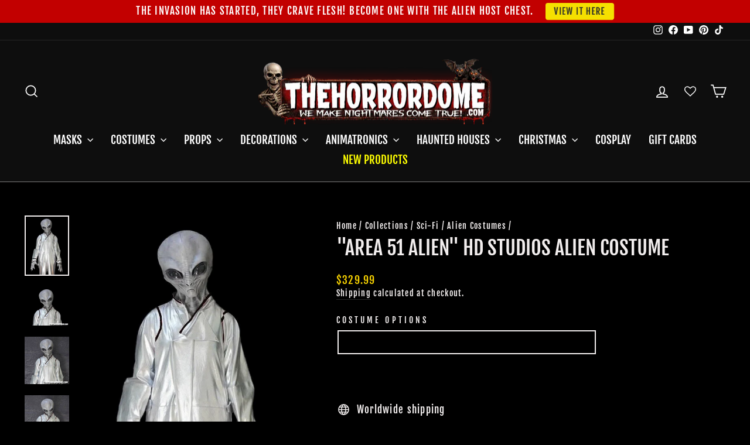

--- FILE ---
content_type: text/javascript; charset=utf-8
request_url: https://www.thehorrordome.com/collections/sci-fi-alien-costumes/products/area-51-alien-hd-studios-comfort-fit-halloween-costume.js
body_size: 1416
content:
{"id":4624821289008,"title":"\"Area 51 Alien\" HD Studios Alien Costume","handle":"area-51-alien-hd-studios-comfort-fit-halloween-costume","description":"\u003ch3 class=\"ship-msg\"\u003e\u003cbr\u003e\u003c\/h3\u003e\n\u003cp\u003eStraight out of Roswell New Mexico comes an Alien that will take no prisoners. This Classic being from another Galaxy is here to take samples. The problem is are you one of them? Our NEW Area 51 Alien Halloween Costume will be the life of your next Halloween party or Haunted House.\u003c\/p\u003e\n\u003cp\u003eThis \u003cspan\u003enonresident \u003c\/span\u003ealien comes with everything you see. Area 51 Alien Mask, High End shimmering Movie-quality silver spacesuit, and Alien full latex gloves. \u003cbr\u003e\u003c\/p\u003e\n\u003cp\u003eCostume Features:\u003c\/p\u003e\n\u003cp\u003eReflective material.\u003c\/p\u003e\n\u003cp\u003e\u003cspan\u003eSpacesuit is hand-sewn with zippers and latch closures. \u003c\/span\u003e\u003c\/p\u003e\n\u003cp\u003e\u003cspan\u003eComfortable to Wear.\u003c\/span\u003e\u003c\/p\u003e\n\u003cp\u003e\u003cspan\u003eOne Size fit a person from 5'9\" to 6'2\" and from 170 to 230 Lbs.\u003c\/span\u003e\u003c\/p\u003e\n\u003cp\u003eOnly from TheHorrorDome.com \u003c\/p\u003e\n\u003cp\u003eShoes Not Included.\u003c\/p\u003e\n\u003cp\u003e \u003c\/p\u003e\n\u003cp\u003e\u003ciframe width=\"560\" height=\"315\" src=\"https:\/\/www.youtube.com\/embed\/vt3x_JY4zNo\"\u003e\u003c\/iframe\u003e\u003c\/p\u003e\n\u003cp\u003e\u003cbr\u003e\u003c\/p\u003e","published_at":"2020-07-10T10:16:51-04:00","created_at":"2020-07-10T10:16:51-04:00","vendor":"The Horror Dome","type":"Costumes","tags":["Comfort","Horror Dome Studios","New"],"price":15999,"price_min":15999,"price_max":32999,"available":false,"price_varies":true,"compare_at_price":null,"compare_at_price_min":0,"compare_at_price_max":0,"compare_at_price_varies":false,"variants":[{"id":32265940631600,"title":"Costume with Mask Hands and Black Lined Spacesuit","option1":"Costume with Mask Hands and Black Lined Spacesuit","option2":null,"option3":null,"sku":"HDM411, 90015, VH223B","requires_shipping":true,"taxable":true,"featured_image":{"id":28425169535024,"product_id":4624821289008,"position":1,"created_at":"2021-05-19T01:40:07-04:00","updated_at":"2025-05-05T19:45:08-04:00","alt":"\"Area 51 Alien\" HD Studios Halloween Costume","width":670,"height":910,"src":"https:\/\/cdn.shopify.com\/s\/files\/1\/1124\/9324\/products\/area-51-alien-hd-studios-halloween-costume-15395532767280.jpg?v=1746488708","variant_ids":[32265940631600]},"available":false,"name":"\"Area 51 Alien\" HD Studios Alien Costume - Costume with Mask Hands and Black Lined Spacesuit","public_title":"Costume with Mask Hands and Black Lined Spacesuit","options":["Costume with Mask Hands and Black Lined Spacesuit"],"price":32999,"weight":3175,"compare_at_price":null,"inventory_quantity":0,"inventory_management":"shopify","inventory_policy":"deny","barcode":"","featured_media":{"alt":"\"Area 51 Alien\" HD Studios Halloween Costume","id":20683463458864,"position":1,"preview_image":{"aspect_ratio":0.736,"height":910,"width":670,"src":"https:\/\/cdn.shopify.com\/s\/files\/1\/1124\/9324\/products\/area-51-alien-hd-studios-halloween-costume-15395532767280.jpg?v=1746488708"}},"requires_selling_plan":false,"selling_plan_allocations":[]},{"id":41647442657328,"title":"Costume with Mask Hands and Red Lined Spacesuit","option1":"Costume with Mask Hands and Red Lined Spacesuit","option2":null,"option3":null,"sku":"","requires_shipping":true,"taxable":true,"featured_image":{"id":34004076658736,"product_id":4624821289008,"position":10,"created_at":"2024-09-12T16:15:41-04:00","updated_at":"2025-05-05T19:45:22-04:00","alt":"\"Area 51 Alien\" HD Studios Costume","width":800,"height":1519,"src":"https:\/\/cdn.shopify.com\/s\/files\/1\/1124\/9324\/files\/area-51-alien-hd-studios-costume-34004076658736.jpg?v=1746488722","variant_ids":[41647442657328]},"available":false,"name":"\"Area 51 Alien\" HD Studios Alien Costume - Costume with Mask Hands and Red Lined Spacesuit","public_title":"Costume with Mask Hands and Red Lined Spacesuit","options":["Costume with Mask Hands and Red Lined Spacesuit"],"price":32999,"weight":3175,"compare_at_price":null,"inventory_quantity":0,"inventory_management":"shopify","inventory_policy":"deny","barcode":"","featured_media":{"alt":"\"Area 51 Alien\" HD Studios Costume","id":26475825496112,"position":10,"preview_image":{"aspect_ratio":0.527,"height":1519,"width":800,"src":"https:\/\/cdn.shopify.com\/s\/files\/1\/1124\/9324\/files\/area-51-alien-hd-studios-costume-34004076658736.jpg?v=1746488722"}},"requires_selling_plan":false,"selling_plan_allocations":[]},{"id":32265940664368,"title":"Mask and Hands-only","option1":"Mask and Hands-only","option2":null,"option3":null,"sku":"","requires_shipping":true,"taxable":true,"featured_image":null,"available":false,"name":"\"Area 51 Alien\" HD Studios Alien Costume - Mask and Hands-only","public_title":"Mask and Hands-only","options":["Mask and Hands-only"],"price":15999,"weight":2268,"compare_at_price":null,"inventory_quantity":0,"inventory_management":"shopify","inventory_policy":"deny","barcode":"","requires_selling_plan":false,"selling_plan_allocations":[]}],"images":["\/\/cdn.shopify.com\/s\/files\/1\/1124\/9324\/products\/area-51-alien-hd-studios-halloween-costume-15395532767280.jpg?v=1746488708","\/\/cdn.shopify.com\/s\/files\/1\/1124\/9324\/products\/area-51-alien-hd-studios-halloween-costume-15395562881072.jpg?v=1746488710","\/\/cdn.shopify.com\/s\/files\/1\/1124\/9324\/products\/area-51-alien-hd-studios-halloween-costume-15395520086064.jpg?v=1746488625","\/\/cdn.shopify.com\/s\/files\/1\/1124\/9324\/products\/area-51-alien-hd-studios-halloween-costume-15395498098736.jpg?v=1746488712","\/\/cdn.shopify.com\/s\/files\/1\/1124\/9324\/products\/area-51-alien-hd-studios-halloween-costume-15395506913328.jpg?v=1746488713","\/\/cdn.shopify.com\/s\/files\/1\/1124\/9324\/products\/area-51-alien-hd-studios-halloween-costume-15392326582320.jpg?v=1746488715","\/\/cdn.shopify.com\/s\/files\/1\/1124\/9324\/products\/area-51-alien-hd-studios-halloween-costume-28425176612912.jpg?v=1746488717","\/\/cdn.shopify.com\/s\/files\/1\/1124\/9324\/products\/area-51-alien-hd-studios-halloween-costume-15395498328112.jpg?v=1746488718","\/\/cdn.shopify.com\/s\/files\/1\/1124\/9324\/products\/area-51-alien-hd-studios-halloween-costume-15395498229808.jpg?v=1746488720","\/\/cdn.shopify.com\/s\/files\/1\/1124\/9324\/files\/area-51-alien-hd-studios-costume-34004076658736.jpg?v=1746488722"],"featured_image":"\/\/cdn.shopify.com\/s\/files\/1\/1124\/9324\/products\/area-51-alien-hd-studios-halloween-costume-15395532767280.jpg?v=1746488708","options":[{"name":"Costume Options","position":1,"values":["Costume with Mask Hands and Black Lined Spacesuit","Costume with Mask Hands and Red Lined Spacesuit","Mask and Hands-only"]}],"url":"\/products\/area-51-alien-hd-studios-comfort-fit-halloween-costume","media":[{"alt":"\"Area 51 Alien\" HD Studios Halloween Costume","id":20683463458864,"position":1,"preview_image":{"aspect_ratio":0.736,"height":910,"width":670,"src":"https:\/\/cdn.shopify.com\/s\/files\/1\/1124\/9324\/products\/area-51-alien-hd-studios-halloween-costume-15395532767280.jpg?v=1746488708"},"aspect_ratio":0.736,"height":910,"media_type":"image","src":"https:\/\/cdn.shopify.com\/s\/files\/1\/1124\/9324\/products\/area-51-alien-hd-studios-halloween-costume-15395532767280.jpg?v=1746488708","width":670},{"alt":"\"Area 51 Alien\" HD Studios Halloween Costume","id":20683462148144,"position":2,"preview_image":{"aspect_ratio":1.159,"height":515,"width":597,"src":"https:\/\/cdn.shopify.com\/s\/files\/1\/1124\/9324\/products\/area-51-alien-hd-studios-halloween-costume-15395562881072.jpg?v=1746488710"},"aspect_ratio":1.159,"height":515,"media_type":"image","src":"https:\/\/cdn.shopify.com\/s\/files\/1\/1124\/9324\/products\/area-51-alien-hd-studios-halloween-costume-15395562881072.jpg?v=1746488710","width":597},{"alt":"\"Area 51 Alien\" HD Studios Halloween Costume","id":20683469553712,"position":3,"preview_image":{"aspect_ratio":0.941,"height":595,"width":560,"src":"https:\/\/cdn.shopify.com\/s\/files\/1\/1124\/9324\/products\/area-51-alien-hd-studios-halloween-costume-15395520086064.jpg?v=1746488625"},"aspect_ratio":0.941,"height":595,"media_type":"image","src":"https:\/\/cdn.shopify.com\/s\/files\/1\/1124\/9324\/products\/area-51-alien-hd-studios-halloween-costume-15395520086064.jpg?v=1746488625","width":560},{"alt":"\"Area 51 Alien\" HD Studios Halloween Costume","id":20682175807536,"position":4,"preview_image":{"aspect_ratio":0.849,"height":700,"width":594,"src":"https:\/\/cdn.shopify.com\/s\/files\/1\/1124\/9324\/products\/area-51-alien-hd-studios-halloween-costume-15395498098736.jpg?v=1746488712"},"aspect_ratio":0.849,"height":700,"media_type":"image","src":"https:\/\/cdn.shopify.com\/s\/files\/1\/1124\/9324\/products\/area-51-alien-hd-studios-halloween-costume-15395498098736.jpg?v=1746488712","width":594},{"alt":"\"Area 51 Alien\" HD Studios Halloween Costume","id":20683470274608,"position":5,"preview_image":{"aspect_ratio":0.962,"height":602,"width":579,"src":"https:\/\/cdn.shopify.com\/s\/files\/1\/1124\/9324\/products\/area-51-alien-hd-studios-halloween-costume-15395506913328.jpg?v=1746488713"},"aspect_ratio":0.962,"height":602,"media_type":"image","src":"https:\/\/cdn.shopify.com\/s\/files\/1\/1124\/9324\/products\/area-51-alien-hd-studios-halloween-costume-15395506913328.jpg?v=1746488713","width":579},{"alt":"\"Area 51 Alien\" HD Studios Halloween Costume","id":20682176856112,"position":6,"preview_image":{"aspect_ratio":0.527,"height":1280,"width":674,"src":"https:\/\/cdn.shopify.com\/s\/files\/1\/1124\/9324\/products\/area-51-alien-hd-studios-halloween-costume-15392326582320.jpg?v=1746488715"},"aspect_ratio":0.527,"height":1280,"media_type":"image","src":"https:\/\/cdn.shopify.com\/s\/files\/1\/1124\/9324\/products\/area-51-alien-hd-studios-halloween-costume-15392326582320.jpg?v=1746488715","width":674},{"alt":"\"Area 51 Alien\" HD Studios Halloween Costume","id":20683485413424,"position":7,"preview_image":{"aspect_ratio":0.523,"height":1280,"width":670,"src":"https:\/\/cdn.shopify.com\/s\/files\/1\/1124\/9324\/products\/area-51-alien-hd-studios-halloween-costume-28425176612912.jpg?v=1746488717"},"aspect_ratio":0.523,"height":1280,"media_type":"image","src":"https:\/\/cdn.shopify.com\/s\/files\/1\/1124\/9324\/products\/area-51-alien-hd-studios-halloween-costume-28425176612912.jpg?v=1746488717","width":670},{"alt":"\"Area 51 Alien\" HD Studios Halloween Costume","id":20683496194096,"position":8,"preview_image":{"aspect_ratio":0.523,"height":1280,"width":670,"src":"https:\/\/cdn.shopify.com\/s\/files\/1\/1124\/9324\/products\/area-51-alien-hd-studios-halloween-costume-15395498328112.jpg?v=1746488718"},"aspect_ratio":0.523,"height":1280,"media_type":"image","src":"https:\/\/cdn.shopify.com\/s\/files\/1\/1124\/9324\/products\/area-51-alien-hd-studios-halloween-costume-15395498328112.jpg?v=1746488718","width":670},{"alt":"\"Area 51 Alien\" HD Studios Halloween Costume","id":20682171252784,"position":9,"preview_image":{"aspect_ratio":0.667,"height":1024,"width":683,"src":"https:\/\/cdn.shopify.com\/s\/files\/1\/1124\/9324\/products\/area-51-alien-hd-studios-halloween-costume-15395498229808.jpg?v=1746488720"},"aspect_ratio":0.667,"height":1024,"media_type":"image","src":"https:\/\/cdn.shopify.com\/s\/files\/1\/1124\/9324\/products\/area-51-alien-hd-studios-halloween-costume-15395498229808.jpg?v=1746488720","width":683},{"alt":"\"Area 51 Alien\" HD Studios Costume","id":26475825496112,"position":10,"preview_image":{"aspect_ratio":0.527,"height":1519,"width":800,"src":"https:\/\/cdn.shopify.com\/s\/files\/1\/1124\/9324\/files\/area-51-alien-hd-studios-costume-34004076658736.jpg?v=1746488722"},"aspect_ratio":0.527,"height":1519,"media_type":"image","src":"https:\/\/cdn.shopify.com\/s\/files\/1\/1124\/9324\/files\/area-51-alien-hd-studios-costume-34004076658736.jpg?v=1746488722","width":800}],"requires_selling_plan":false,"selling_plan_groups":[]}

--- FILE ---
content_type: application/javascript;charset=utf-8
request_url: https://s1.staq-cdn.com/grow/api/js/11249324/main.js?sId=11249324&v=53G1MSX7AQB37A23AVQ3C34Q
body_size: 23709
content:
if(!window.initVar){
  window.initVar = {
    apiUrl: "https://cartbite-app-api.staqlab.com/grow",
    serviceWorkerUrl: "/apps/grow/grow/api/p/js/sw.js",
    subscriberNewUniqueIdUrl: "https://cartbite-app-api.staqlab.com/grow/api/subscribers/uniqueId",
    clientStatusUrl: "https://cartbite-app-api.staqlab.com/grow/api/clientStatus",
    clickNotificationUrl: "https://cartbite-app-api.staqlab.com/grow/api/workflows/event",
    subscribeUrl: "https://cartbite-app-api.staqlab.com/grow/api/subscriber",
    meta: {},
    vapidKey: "BJS461kivop8UM3evZk3hi0tMCTfmRj-TDsMrnYj6vu-42C0XvHYQpiLu2ZBqJ2FR_rfgOo_5JHon7ggryvIJCM",
    clientId: "JN8AXXS45YZNVJ85P55S5AMW",
    pushOptInSetting: {"delay":86400,"message":{"body":"We will notify you about new products and exclusive promotions","title":"Never miss a sale","buttons":[{"label":"Later","order":1},{"label":"Allow","order":2}],"iconUrl":"https://stlf.s3.ap-south-1.amazonaws.com/JN8AXXS45YZNVJ85P55S5AMW/6KW2JEFHWL/hiuaj.png"},"isEnabled":false,"showModal":true,"initialDelay":10},
    subscriberId: '',
    stockFulFilledPushCampaign: {
      isActive: true,
      uniqueId: 'JN8AXXS45YZNVJ85P55S5AMW-5'
    },
    stockFulFilledEmailCampaign: {
      isActive: true,
      uniqueId: 'JN8AXXS45YZNVJ85P55S5AMW-7'
    },
    stockFulFilledSmsCampaign: {
      isActive: true,
      uniqueId: 'JN8AXXS45YZNVJ85P55S5AMW-10'
    },
    priceDropPushCampaign: {
      isActive: true,
      uniqueId: 'JN8AXXS45YZNVJ85P55S5AMW-6',
    },
    priceDropEmailCampaign: {
      isActive: true,
      uniqueId: 'JN8AXXS45YZNVJ85P55S5AMW-8',
    },
    priceDropSmsCampaign: {
      isActive: true,
      uniqueId: 'JN8AXXS45YZNVJ85P55S5AMW-11',
    },
    stockWidget: {
      selector: "gw-stock-fulfilled",
      isEnabled: true,
      popupSelector: "gw-stock-fulfilled-iframe",
      buttonType: "inline",
      inlineButtonParentSelector: `.gw-button-widget-container`,
      backgroundColor: "#C20000",
      textColor: "#ffffff",
      subscriptionText: "NOTIFY ME WHEN BACK IN STOCK",
      subscribedText: "We will notify you when the item is back in stock.",
      modalHtml: `<html>
<head>
  <script src="https://cdn.jsdelivr.net/npm/vue@2.6.12"></script>
  <script src="https://cdn.jsdelivr.net/npm/vue-tel-input@5.14.0"></script>
  <link rel="stylesheet" href="https://cdn.jsdelivr.net/npm/vue-tel-input@5.14.0/dist/vue-tel-input.css"/>
  <script src="https://cdn.jsdelivr.net/npm/vue-select@3.0.0"></script>
  <link rel="stylesheet" href="https://cdn.jsdelivr.net/npm/vue-select@3.0.0/dist/vue-select.css">

  <style>
    * {
      color: #353f4d;
    }

    .fade-in {
      background: rgba(0, 0, 0, 0.65)
    }

    .email-input {
      -webkit-text-size-adjust: 100%;
      -webkit-tap-highlight-color: transparent;
      -webkit-font-smoothing: antialiased;
      box-sizing: border-box;
      font: inherit;
      margin: 0 0 10px 0;
      font-family: inherit;
      display: block;
      width: 100%;
      color: #555555;
      /*background-color: #ffffff;*/
      background-image: none;
      /*box-shadow: inset 0 0px 0px rgb(0 0 0 / 8%);*/
      transition: border-color ease-in-out .15s, box-shadow ease-in-out .15s;
      height: 46px;
      padding: 10px 16px;
      line-height: 1.3333333;
      border-radius: 4px;
      background-color: #eee !important;
      border-color: #eee !important;
      border-style: solid;
      border-width: 1px;
      font-size: 15px;
    }

    .vue-tel-input input {
      font-size: 15px;

    }

    .vue-tel-input, .vue-tel-input:focus-within {
      box-shadow: none;
      height: 46px;
      border-style: solid;
      border-width: 1px;
      border-radius: 4px;
      font-size: 17px;
      margin: 0 0 10px 0;
    }

    .vue-tel-input:focus-within input {
      background-color: #eee !important;
    }

    .vti__dropdown-list.below {
      top: 45px;
    }

    .vue-tel-input:focus-within {
      outline: -webkit-focus-ring-color auto 1px;
      background-color: #eee !important;
    }

    .vti__dropdown.open {
      outline: none;
      background: transparent;
    }

    .modal-container {
      -webkit-text-size-adjust: 100%;
      -webkit-tap-highlight-color: transparent;
      font-size: 14px;
      line-height: 1.42857143;
      -webkit-font-smoothing: antialiased;
      color: #333333;
      box-sizing: border-box;
      border-radius: 5px;
      padding: 30px 40px 20px 40px;
      position: fixed;
      width: 460px;
      top: 50%;
      left: 50%;
      transform: translate(-50%, -50%);
      margin: auto;
      font-family: Helvetica, sans-serif;
      background: #ffffff;
      border-color: #000000;
      border-width: 1px;
      border-style: solid;
    }

    .modal-container:focus{
        outline: none !important;
        box-shadow: none !important;
    }

    @media only screen and (max-width: 480px) {
      .modal-container {
        width: 370px;
      }
    }

    .modal-title {
      margin: 0;
      font-size: 22px;
      font-weight: 500;
      margin: 0;
      line-height: 1.42857143;
    }

    .notify-button {
      font-weight: bold;
      font-size: 15px;
      padding: 14px;
      color: #ffffff;
      background-color: #000000;
      border-color: #000000;
      border-radius: 25px;
      width: 100%;
      margin-top: 15px;
      cursor: pointer;
    }

    .notification-message {
      margin-top: 3px;
    }

    .close-icon {
      -webkit-text-size-adjust: 100%;
      -webkit-tap-highlight-color: transparent;
      -webkit-font-smoothing: antialiased;
      box-sizing: border-box;
      font: inherit;
      margin: 0;
      overflow: visible;
      text-transform: none;
      font-family: inherit;
      float: right;
      font-size: 15px;
      font-weight: bold;
      line-height: 1;
      text-shadow: 0 1px 0 #ffffff;
      opacity: 0.5;
      color: #cccccc;
      padding: 0;
      cursor: pointer;
      background: transparent;
      border: 0;
      appearance: none;
      margin-right: -25px;
      margin-top: -20px;
    }

    .close-icon:hover {
      color: #0b0d0f;
      cursor: pointer;
    }

    .privacy-text {
      font-size: 11px;
      margin-bottom: 0;
    }

    [v-cloak] {
      display: none;
    }

    .gw-success-message.complete {
      display: block;
    }

    .alert-success {
      background-color: #dff0d8;
      border-color: #dff0d8;
      color: #3c763d;
    }

    .gw-success-message {
      display: none;
    }

    .alert {
      padding: 6px 10px;
      font-size: 13px;
      margin: 15px 0;
    }

    .marketing-container {
      margin-top: 30px;
      display: flex;
    }

    .marketing-container-label {
      margin-left: 5px;
    }

    .gw-branding-powered-by {
      margin-bottom: -10px;
      float: right;
      display: flex;
      align-items: center;
      margin-top: 30px;
      justify-content: center;
      margin-right: -24px;
    }

    .gw-branding-powered-by span img {
      margin-left: 6px;
      width: 100px;
    }

    .channel-selector {
      display: flex;
    }

    .channel-selector .btn-group {
      width: 50%;
    }

    .channel-selector .btn-group button {
      width: 100%;
      font-size: 14px;
      padding: 9px;
      margin-bottom: 30px;
      margin-top: 15px;
      letter-spacing: 0.8px;
      border: none;
    }

    .channel-selector .btn-group button.active {
      background-color: #0b2e13;
      color: white;
    }

    #email-tab {
      border-radius: 4px 0px 0px 4px;
      border-color: transparent;
    }

    #sms-tab {
      border-radius: 0px 4px 4px 0px;
      border-color: transparent;
    }

    #variant-container {
      margin-bottom: 30px;
      margin-top: 25px;
      font-size: 17px;
    }

    .channel-variant-gap {
      margin-top: -15px;
    }

    @media only screen and (max-width: 480px) {
      .modal-title {
        font-size: 18px;
      }
    }

    .hide-block {
        position: absolute;
        visibility: hidden;
        opacity: 0;
    }
    .show-block {
        position: relative;
        visibility: visible;
        opacity: 1;
    }
  </style>

  <style>
    .modal-title{
}
.notification-message{
}
.email-input{
}
.notify-button{
}
.privacy-text{
}
.close-icon{
}
.channel-selector .btn-group button.active {
}

  </style>
</head>
<body class="fade-in pop-up-container">
<div class="modal" v-cloak id="el" role="dialog" aria-modal="true">
  <div class="modal-container" tabindex="0">
    <button type="button" class="close-icon action-close"
            data-dismiss="modal"
            aria-label="Close"
            @click.prevent="closeModal">X
    </button>
    <h3 class="modal-title">NOTIFY ME WHEN BACK IN STOCK</h3>
    <p class="notification-message">We will notify you when the product is back in stock</p>

    <div id="variant-container" v-if="showVariantSelectorInput()">
      <div :key="variantKey">
        <v-select
          @input="variantChanged()"
          :options="variants" label="text" :reduce="item => item.value"
          v-model="selectedVariant"
          style="margin-top: 5px"></v-select>
      </div>
    </div>

    <div :class="{'channel-selector':true,'channel-variant-gap':showVariantSelector}" v-if="showChannelSelector()">
      <div class="btn-group">
        <button type="button" :class="'btn btn-default '+ (selectedChannel==='email'?'active':'')" id="email-tab"
                @click="()=>{selectedChannel='email'}"
        >Email
        </button>
      </div>
      <div class="btn-group">
        <button type="button" :class="'btn btn-default '+ (selectedChannel==='sms'?'active':'')" id="sms-tab"
                @click="()=>{selectedChannel='sms';changePhoneNumberPlaceholder()}"
        >SMS
        </button>
      </div>
    </div>
    <template v-if="selectedChannel==='email'">
      <input class="email-input" :placeholder="emailPlaceholder"
             v-model="email" @change="emailChanged()">
      <small style="color: red" v-if="!isEmailValid">Please Provide Valid Email</small>
    </template>
    <template v-if="selectedChannel==='sms'">
      <vue-tel-input v-model="phoneNumber"
                     :default-country="getDefaultCountry()"
                     @input="phoneNumberChanged()"
                     @open="onDropdownOpen(true)"
                     v-on:country-changed="countryChanged"
                     @close="onDropdownOpen(false)">
        <template v-slot:arrow-icon>
          <span v-if="phoneNumberDropDown">▲</span>
          <span v-else>▼</span>
        </template>
      </vue-tel-input>
      <small style="color: red" v-if="!isPhoneNumberValid">Please Provide Valid Contact Number</small>
      <small style="color: red" v-if="!isCountryCodeValid">Please Select Country</small>
    </template>

    <!--    <input type="checkbox" id="switch" /><label for="switch">Toggle</label>-->
    <div style="display: flex;width: 100%;justify-content: center">
      <button class="notify-button"
              @click="notifyButtonClicked">
        Notify Me
      </button>
    </div>
    <div  :class="'gw-success-message alert alert-success complete '+(!this.dataEntered?'hide-block':'show-block')">
        <span class="success-text">Your notification has been registered.</span>
      <a href="#"
         class="action-close close-text"
         @click.p.prevent="closeModal">Close</a>
    </div>

    <div class="marketing-container" v-if="shopifyMailingListEnabled">
      <input type="checkbox" class="marketing-container-input" name="accepts_marketing"
             id="accepts_marketing" v-model="optInToMarketing">
      <label class="marketing-container-label" for="accepts_marketing">Signup for newsletter?</label>
    </div>
    <p class="privacy-text">We respect your privacy and do not share your email with anyone.</p>

    <p class="gw-branding-powered-by" v-if="showBranding()">Powered By <span>
      </span>
    </p>
  </div>
</div>
</body>
<script>
  Vue.component('v-select', VueSelect.VueSelect);
  window.onload = function () {
    window.growCampaignPopUp = new Vue({
      el: "#el",
      data: {
        iFrameId: "gw-stock-fulfilled-iframe",
        heading: "heading",
        subheading: "We will notify you when the product is back in stock",
        notifyButtonTitle: "Notify Me",
        privacyText: "We respect your privacy and do not share your email with anyone.",
        emailWorkflowUniqueId: "JN8AXXS45YZNVJ85P55S5AMW-7",
        smsWorkflowUniqueId: "JN8AXXS45YZNVJ85P55S5AMW-10",
        successText: "Your notification has been registered.",
        successCloseText: "Close",
        optInMarketingText: "Signup for newsletter?",
        email: "",
        phoneNumber: '',
        phoneNumberCountryDetails: {},
        phoneNumberDropDown: false,
        dataEntered: false,
        isEmailValid: true,
        isPhoneNumberValid: true,
        isCountryCodeValid: true,
        optInToMarketing: true,
        shopifyMailingListEnabled: true,
        brandingEnabled: false,
        emailInputEnabled: true,
        smsInputEnabled: true,
        selectedChannel: 'email',
        variants: [],
        variantKey: "vk-",
        selectedVariant: '',
        showVariantSelector: false,
        emailPlaceholder: 'Email Address',
        phoneNumberPlaceholder: 'Enter a phone number'
      },
      methods: {
        closeModal() {
          parent.initVar.closePopUp(this.iFrameId)
        },
        emailChanged() {
          this.isEmailValid = true
        },
        phoneNumberChanged() {
          this.isPhoneNumberValid = true
        },
        checkEmail(email) {
          return parent.initVar.checkEmail(email)
        },
        checkPhoneNumber(phoneNumber) {
          return parent.initVar.checkPhoneNumber(phoneNumber)
        },
        notifyButtonClicked() {
          if (this.selectedChannel === 'email' && !this.checkEmail(this.email)) {
            this.isEmailValid = false;
            return;
          }
          let countryCode = this.phoneNumberCountryDetails.dialCode
          if (this.selectedChannel === 'sms') {
            if (!this.checkPhoneNumber(this.phoneNumber)) {
              this.isPhoneNumberValid = false;
              return
            }
            if (!countryCode) {
              console.error("Invalid Country Data", this.phoneNumberCountryDetails)
              this.isCountryCodeValid = false;
              return
            }
          }
          if (this.successText && this.successCloseText) {
            this.dataEntered = true;
            setTimeout(() => {
              this.closeModal()
            }, 2900);
          } else {
            this.closeModal()
          }
          if (this.selectedChannel === 'email') {
            parent.initVar.campaignPopUpNotifyButtonClicked(this.iFrameId, this.emailWorkflowUniqueId,
              this.email, this.optInToMarketing)
          }
          if (this.selectedChannel === 'sms') {
            parent.initVar.campaignPopUpNotifyButtonClicked(this.iFrameId, this.smsWorkflowUniqueId,
              {
                smsTarget: this.phoneNumber,
                smsDialCode: countryCode,
              }, this.optInToMarketing)
          }
        },
        onDropdownOpen(value) {
          this.phoneNumberDropDown = value
        },
        changePhoneNumberPlaceholder() {
          let count = 0;
          let interval = setInterval(() => {
            console.log("Changing SMS Placeholder")
            if (count === 100) {
              clearInterval(interval)
            }
            count++;
            if (document.querySelector('[name=telephone]')) {
              document.querySelector('[name=telephone]').placeholder = this.phoneNumberPlaceholder;
              clearInterval(interval)
            }
          }, 50)
        },
        showChannelSelector() {
          if (this.emailInputEnabled && this.smsInputEnabled) {
            return true
          }
          return false
        },
        countryChanged(country) {
          this.phoneNumberCountryDetails = country;
          this.isCountryCodeValid = true;
          console.log(country)
        },
        variantChanged() {
          parent.initVar.variantChangedFromModal(this.selectedVariant)
        },
        showVariantSelectorInput() {
          if (!this.showVariantSelector) {
            return false
          }
          if (this.variants.length === 1 && this.variants[0].text.toLowerCase() === "default title") {
            return false
          }
          if (this.variants.length === 0) {
            return false
          }
          return true
        },
        getDefaultCountry() {
          return parent.initVar.defaultCountry;
        },
        showBranding(){
          if(!window.parent.initVar.isStore()){
            return false;
          }
          return this.brandingEnabled;
        }
      }
    });
    parent.growCampaignPopUps = parent.parent.growCampaignPopUps || {};
    parent.growCampaignPopUps[window.growCampaignPopUp.iFrameId] = window.growCampaignPopUp;
    if (window.growCampaignPopUp.selectedChannel === 'sms') {
      window.growCampaignPopUp.changePhoneNumberPlaceholder();
    }
  };
  window.addEventListener('click', function (e) {
    if ((e && e.path && !e.path.some(x => x.className && x.className.includes && x.className.includes('modal-container'))) ||
      (e && !e.path && e.target.tagName === "HTML")) {
      if (parent.initVar.closeCampaignPopUpOnOutSideClick)
        window.growCampaignPopUp.closeModal()
    }
  }, true)

</script>
</html>
`,
      showIfAnyVariantIsOutOfStock: false,
      showOnPreorderProduct:false,
      showOnCollectionPage:false
    },
    priceDropWidget: {
      selector: "gw-price-drop",
      isEnabled: false,
      popupSelector: "gw-price-drop-iframe",
      buttonType: "float",
      inlineButtonParentSelector: ``,
      backgroundColor: "#000000",
      textColor: "#ffffff",
      subscriptionText: "Notify me when price drops",
      subscribedText: "We will notify you when price drops",
      modalHtml: `{priceDropModalHtml}`
    },
    customJs: `initVar.addStockFulfilledButtonV2Enabled = true;

let insertAfterEle=document.querySelector(".product-single__form");
let buttonWrapper=document.createElement('div')
buttonWrapper.className="gw-button-widget-container"
if(insertAfterEle)
insertAfterEle.parentNode.insertBefore(buttonWrapper,insertAfterEle.nextSibling);`,
    customCss: `null`,
    translationJson: {},
    dataVariantId: "data-variant-id",
    dataProductId: "data-product-id",
    dataProductHandle: "data-product-handle",
    clickedProductId: null,
    clickedProductHandle: null,
    clickedVariantId: null,
    defaultCountry:'',
    skipAddingCookies:false,
    checkForCookies:true,
    addFloatingWidgetFB:true,

    addFloatWidget: function (text, dataAttribute, onClickFunction, productId, variantId, productHandle) {
      let button = document.createElement("button");
      button.setAttribute(dataAttribute, '')
      button.classList = "btn button Button gw-float-widget"
      button.type = "button";
      button.innerText = text;
      button.setAttribute(initVar.dataProductId, productId)
      button.setAttribute(initVar.dataVariantId, variantId)
      button.setAttribute(initVar.dataProductHandle, productHandle)
      button.onclick = (e) => onClickFunction(e);
      document.body.appendChild(button);
    },
    setStockFulFilledVariantOptions: async function () {
      let modalData = window.growCampaignPopUps[initVar.stockWidget.popupSelector].$data;
      if (!initVar.clickedProductId) {
        return -1
      } else {
        let product = await this.getProduct(initVar.clickedProductHandle);
        modalData.variants = product.variants.filter(x => !initVar.checkIfInStock(x, product)).map(x => {
          return {
            text: x.title,
            value: x.id
          }
        });
        let isSelectedVariantIsOutOfStock = modalData.variants.find(x => x.value === initVar.clickedVariantId)
        if (!isSelectedVariantIsOutOfStock) {
          let firstOutOfStockVariant = initVar.getValueIfExist(() => modalData.variants[0].value);
          if (firstOutOfStockVariant) {
            initVar.clickedVariantId = firstOutOfStockVariant;
          }
        }
        modalData.selectedVariant = initVar.clickedVariantId;
        modalData.variantKey = "vk-" + (new Date().valueOf())
      }
    },
    setPriceDropVariantOptions: async function () {
      let modalData = window.growCampaignPopUps[initVar.priceDropWidget.popupSelector].$data;
      if (!initVar.clickedProductId) {
        return -1
      } else {
        let product = await this.getProduct(initVar.clickedProductHandle);
        modalData.variants = product.variants.map(x => {
          return {
            text: x.title,
            value: x.id
          }
        });
        modalData.selectedVariant = initVar.clickedVariantId;
        modalData.variantKey = "vk-" + (new Date().valueOf())
      }
    },
    variantChangedFromModal: function (variantId) {
      initVar.clickedVariantId = variantId
    },
    stockWidgetClicked: async function (event) {
      growConfig.performTranslation();
      setTimeout((()=>{initVar.getValueIfExist((()=>{document.querySelector("#gw-stock-fulfilled-iframe").contentDocument.querySelector(".modal-container").focus()}))}),500);

      initVar.clickedProductId = initVar.getValueIfExist(() => Number(event.target.attributes[initVar.dataProductId].value))
      initVar.clickedProductHandle = initVar.getValueIfExist(() => (event.target.attributes[initVar.dataProductHandle].value))
      initVar.clickedVariantId = initVar.getValueIfExist(() => Number(event.target.attributes[initVar.dataVariantId].value))
      //check if email campaign is enabled
      // if (initVar.stockFulFilledEmailCampaign.isActive)
      document.getElementById(initVar.stockWidget.popupSelector).style.setProperty('display','block')
      initVar.setStockFulFilledVariantOptions();
      if (await growClient.isPushConsentGiven())
        await initVar.sendSubscriptionRequest(initVar.stockFulFilledPushCampaign.uniqueId)
    },
    waitForEvent: async function (ms, conditionCheck, times) {
      let c = 0;
      while (c < times) {
        let isSatsfied = await conditionCheck()
        if (isSatsfied) {
          return isSatsfied;
        }
        await new Promise(res => {
          setTimeout(() => {
            res()
          }, ms)
        })
        c++;
      }
      return false;
    },
    addToCartClicked: async function (event) {
      initVar.log("cart clicked")
      let cart;
      let isSatisfied = await initVar.waitForEvent(100, async () => {
        cart = await initVar.getCart()
        return cart && !!cart.items;
      }, 10)
      if (!isSatisfied) {
        return
      }
      if(cart){
        if(!cart.items || (cart.items.length===0)){
          return
        }
      }
      const url = `${initVar.apiUrl}/api/subscribers/cartMapping`;
      const mapping = {
        clientId: initVar.clientId,
        cartToken: cart.token,
        subscriberUniqueId: initVar.subscriberId,
        cartJson: {
          token: cart.token,
          items: cart.items.map(item => {
            return {
              product_id: item.product_id,
              product_title: item.product_title,
              image: initVar.getValueIfExist(() => item.image.split("?")[0]),
              variant_id: item.variant_id,
              variant_title: item.variant_title,
              price: item.price
            }
          })
        }
      };
      fetch(url, {
        method: 'POST',
        headers: {
          'Content-Type': 'application/json'
        },
        body: JSON.stringify(mapping)
      });
    },
    checkEmail: function (email) {
      return /\S+@\S+\.\S+/.test(email)
    },
    checkPhoneNumber: function (phoneNumber) {
      phoneNumber = phoneNumber.replace(/-/g, "").replace(/ /g, "")
        .replace(/\(/g, "").replace(/\)/g, "")
      if (Number.isNaN(phoneNumber)) {
        return false
      }
      if (parseInt(phoneNumber) !== Number(phoneNumber)) {
        return false
      }
      if (parseInt(phoneNumber) < 100) {
        return false
      }
      return true
    },
    priceDropClicked: async function (event) {
      growConfig.performTranslation();
      setTimeout((()=>{initVar.getValueIfExist((()=>{document.querySelector("#gw-price-drop-iframe").contentDocument.querySelector(".modal-container").focus()}))}),500);
      //  if (initVar.priceDropEmailCampaign.isActive)
      // console.log("setting growClickedProduct")
      initVar.clickedProductId = initVar.getValueIfExist(() => Number(event.target.attributes[initVar.dataProductId].value))
      initVar.clickedProductHandle = initVar.getValueIfExist(() => (event.target.attributes[initVar.dataProductHandle].value))
      initVar.clickedVariantId = initVar.getValueIfExist(() => Number(event.target.attributes[initVar.dataVariantId].value))
      document.getElementById(initVar.priceDropWidget.popupSelector).style.setProperty('display','block')
      initVar.setPriceDropVariantOptions();

      if (await growClient.isPushConsentGiven())
        await initVar.sendSubscriptionRequest(initVar.priceDropPushCampaign.uniqueId)
      document.querySelectorAll(`[${initVar.priceDropWidget.selector}]`)[0].innerText =
          initVar.getValueIfExist(()=>initVar.translationJson[Shopify.locale].priceDropWidget.widget.afterSubscribeText)|| initVar.priceDropWidget.subscribedText;
    },

    sendSubscriptionRequest: async function (campaignId, adHocData) {
      let product = null
      let variant = null
      try {
        if (initVar.clickedProductHandle && initVar.clickedProductHandle !== "undefined") {
          let clickedProduct ;
          if(window.location.href.includes("/products/"))
            clickedProduct=(await (await fetch(`${initVar.clickedProductHandle}.js`)).json());
          else
            clickedProduct=await this.getProduct(initVar.clickedProductHandle);
          initVar.processProduct(clickedProduct)
          let clickedVariant = clickedProduct.variants.find(x => x.id === initVar.clickedVariantId)
          if (clickedVariant) {
            initVar.log("Clicked Variant Found")
            product = clickedProduct;
            variant = clickedVariant;
          }
        }

      } catch (e) {
        console.log(e)
      }
      if (!product || !variant) {
        console.error("Parsing Variant from Url")
        product = await initVar.getProduct()
        variant = await initVar.getSelectedVariant(product)
      }

      let subscriptionEvent = {
        productId: Number(product.id),
        productPrice: Number(variant.price),
        variantId: variant.id,
        variantPrice: Number(variant.price),
        productTitle: product.title,
        variantTitle: variant.title,
        href:window.location.href
      }
      if(initVar.recordSku){
        subscriptionEvent.sku=variant.sku||'-'
      }
      if(initVar.recordMarket){
        subscriptionEvent.country=Shopify.country || ''
        subscriptionEvent.market= window.grow_market || ''
      }


      if (product.id !== initVar.clickedProductId) {
        console.error("Error in check product id attribute")
      }

      if (variant.id !== initVar.clickedVariantId) {
        console.error("Error in check variant id attribute")
      }


      const mapping = {
        campaignUniqueId: campaignId,
        subscriberUniqueId: initVar.subscriberId,
        email: adHocData && adHocData.email,
        smsTarget: adHocData && adHocData.smsTarget,
        smsDialCode: adHocData && adHocData.smsDialCode,
        optInToMarketing: adHocData && adHocData.optInToMarketing,
        subscriptionEvent: subscriptionEvent,
        locale: initVar.getValueIfExist(()=>Shopify.locale)
      };


      const url = `${initVar.apiUrl}/api/subscribers/campaignMapping`;
      fetch(url, {
        method: 'POST',
        headers: {
          'Content-Type': 'application/json'
        },
        body: JSON.stringify(mapping)
      });
    },


    getSubscriptionEvent: async function (campaignId, variantId) {
      const url = `${initVar.apiUrl}/api/subscribers/campaignMapping?campaignUniqueId=${campaignId}&subscriberUniqueId=${initVar.subscriberId}&variantId=${variantId}`;
      return (await (await fetch(url)).json())
    },


    getProduct: async function (handle) {
      //if(window.product)
      if (!window.gwProduct || window.gwProduct.id !== gwProduct.id || !window.gwProduct.variants || !window.gwProduct.length) {
        let product;
        try {
          handle = handle || window.location.href.split("?")[0].split("#")[0]
          if(window.location.href.includes("/products/"))
            product = (await (await fetch(`${handle}.js`)).json())
          else
            product = (await (await fetch(`${window.location.origin}/products/${handle}.js`)).json())
        } catch (e) {
          initVar.log("Error in fetching product", e)
        }
        window.gwProduct = product;
        initVar.processProduct(window.gwProduct)
      }
      return window.gwProduct;
    },
    processProduct: function (product) {
      product.variants.forEach(x => {
        x.price = x.price / 100
      })
      return product;
    },
    getCart: async function () {
      let cart;
      try {
        cart = (await (await fetch(`/cart.js`)).json())
        cart.items.forEach(x => {
          x.price = x.price / 100
        })
        return cart;
      } catch (e) {
        initVar.log("Error in fetching product", e)
      }
    },
    getQueryParam: function (name) {
      let queryStringToJSON = (qs) => {
        qs = qs || location.search.slice(1);

        let pairs = qs.split('&');
        let result = {};
        pairs.forEach(function (p) {
          let pair = p.split('=');
          let key = pair[0];
          let value = decodeURIComponent(pair[1] || '');

          if (result[key]) {
            if (Object.prototype.toString.call(result[key]) === '[object Array]') {
              result[key].push(value);
            } else {
              result[key] = [result[key], value];
            }
          } else {
            result[key] = value;
          }
        });

        return JSON.parse(JSON.stringify(result));
      }

      let queryJson = queryStringToJSON(location.search.slice(1))
      return queryJson[name];
    },
    getOptionValue: async function (index) {
      let value = this.getValueIfExist(() => initVar.getVariantSelector(index).find(x => {
        return (x.type === "radio" && x.checked === true) || x.type !== "radio"
      }).value)
      if (!value) {
        value = this.getValueIfExist(() => {
          let item = initVar.getVariantSelector(index).find(x => {
            if (x.tagName === "LI") {
              return x.className.includes("is-selected")
            }
          })
          if (item) {
            //add or condition here in future
            return item.getAttribute("data-escape")
          }
        })
      }

      return value;
    },
    getSelectedVariant: async function (product) {
      let variantId = ""
      if (!variantId) {
        let op1 = await initVar.getOptionValue(1) || null
        let op2 = await initVar.getOptionValue(2) || null
        let op3 = await initVar.getOptionValue(3) || null
        initVar.log(op1, op2, op3)
        let variant = product.variants.find(x => x.option1 === op1 && x.option2 === op2 && x.option3 === op3)
        if (variant) {
          variantId = variant.id
        }
      }
      initVar.log(variantId, "by options")
      if (!variantId)
        variantId = parseInt(initVar.getQueryParam('variant'))

      if(!variantId){
        if(initVar.variantIdFormSelector){
          variantId =  initVar.getValueIfExist(()=>document.querySelector( initVar.variantIdFormSelector).getAttribute("value"));
        }
      }

      if (!variantId) {
        variantId = parseInt(window.ShopifyAnalytics && window.ShopifyAnalytics.meta && window.ShopifyAnalytics.meta.selectedVariantId)
        let variant = product.variants.find(x => Number(x.id) === Number(variantId))
        if (!variant)
          variantId = null
      }

      if (!variantId && product.variants.length === 1)
        variantId = product.variants[0].id

      if (!variantId) {
        if (!(initVar.selectFirstVariant === false)) {
          variantId = (product.variants.find(x=>x.available) || product.variants[0]).id
        }
      }

      let variant = product.variants.find(x => Number(x.id) === Number(variantId))
      // if(!variantFromUrl){
      //   variantFromUrl=product.
      // }


      return variant;
    },
    getValueIfExist: function (fn) {
      try {
        return fn();
      } catch (e) {
        return;
      }
    },
    beforeClosePopUp:function (id){},
    closePopUp: function (id) {
      initVar.beforeClosePopUp(id);
      document.getElementById(id).style.setProperty('display','none','important')
    },
    campaignPopUpNotifyButtonClicked: async function (id, workFlowId, inptData, optInToMarketing) {
      if ([initVar.stockFulFilledEmailCampaign.uniqueId, initVar.priceDropEmailCampaign.uniqueId].some(x => x === workFlowId)) {
        await initVar.sendSubscriptionRequest(workFlowId, {
          email: inptData,
          optInToMarketing: optInToMarketing
        })
      }
      if ([initVar.stockFulFilledSmsCampaign.uniqueId, initVar.priceDropSmsCampaign.uniqueId].some(x => x === workFlowId)) {
        await initVar.sendSubscriptionRequest(workFlowId, {
          smsTarget: inptData.smsTarget,
          smsDialCode: inptData.smsDialCode,
          optInToMarketing: optInToMarketing
        })
      }
      if ([initVar.stockFulFilledEmailCampaign.uniqueId, initVar.stockFulFilledSmsCampaign.uniqueId].some(x => x === workFlowId))
        document.querySelectorAll(`[${initVar.stockWidget.selector}]`)[0].innerText = initVar.getValueIfExist(()=>initVar.translationJson[Shopify.locale].stockWidget.widget.afterSubscribeText) || initVar.stockWidget.subscribedText;
      initVar.log(id, inptData, workFlowId)
    },
    getStockFulfilledWidgetBeforeSubscribeText: function (){
      return initVar.getValueIfExist(()=>initVar.translationJson[Shopify.locale].stockWidget.widget.beforeSubscribeText) || initVar.stockWidget.subscriptionText;
    },
    getPriceDropWidgetBeforeSubscribeText: function (){
      return initVar.getValueIfExist(()=>initVar.translationJson[Shopify.locale].priceDropWidget.widget.beforeSubscribeText) || initVar.priceDropWidget.subscriptionText;
    },
    addPopUp: function (idSelector, html) {
      initVar.log("addPopup")
      if (!document.getElementById(idSelector)) {
        let iframe = document.createElement('iframe');
        iframe.style.setProperty('display','none','important')
        iframe.id = idSelector;
        iframe.className = "gw-modal"
        iframe.srcdoc = html
        document.body.appendChild(iframe);
      }
    },

    renderStockWidget: async function (product, variant) {
      this.addPopUp(initVar.stockWidget.popupSelector, initVar.stockWidget.modalHtml)
      while (document.querySelectorAll(`[${initVar.stockWidget.selector}]`).length > 0) {
        document.querySelectorAll(`[${initVar.stockWidget.selector}]`)[0].parentNode
          .removeChild(document.querySelectorAll(`[${initVar.stockWidget.selector}]`)[0])
      }
      if (!initVar.stockWidget.isEnabled) {
        return;
      }
        if(initVar.stockWidgetDoNotShowTag){
            let doNotShowTagExist=product.tags && product.tags.some(x=>x.toLowerCase()===initVar.stockWidgetDoNotShowTag);
            console.log("Stock Widget DoNotShowTag exist",doNotShowTagExist);
            if(doNotShowTagExist){
                return true;
            }
        }
        if(initVar.stockWidgetShowTag) {
            let showTagExist = product.tags && product.tags.some(x => x.toLowerCase() === initVar.stockWidgetShowTag);
            console.log("Stock Widget showTagExist exist", showTagExist);
            if (!showTagExist) {
                return true;
            }
        }
      let showWidgetEvenIfCurrentVariantIsInStock = false
      if (initVar.stockWidget.showIfAnyVariantIsOutOfStock) {
        showWidgetEvenIfCurrentVariantIsInStock = product.variants.some(x => !initVar.checkIfInStock(x, product))
      }

      if (!initVar.checkIfInStock(variant, product) || showWidgetEvenIfCurrentVariantIsInStock) {
        let text=initVar.getStockFulfilledWidgetBeforeSubscribeText();
        if (initVar.stockWidget.buttonType === 'float') {
          initVar.addFloatWidget(text,
            initVar.stockWidget.selector, initVar.stockWidgetClicked, product && product.id, variant && variant.id,
            product && product.handle)
        }

        if (window["addStockFulfilledButton"]) {
          window["addStockFulfilledButton"]()
        } else {
          initVar.addStockFulfilledButton(product && product.id, variant && variant.id,
            product && product.handle)
        }
      }

    },

    renderPriceDropWidget: async function (product, variant) {
      this.addPopUp(initVar.priceDropWidget.popupSelector, initVar.priceDropWidget.modalHtml)

      while (document.querySelectorAll(`[${initVar.priceDropWidget.selector}]`).length > 0) {
        document.querySelectorAll(`[${initVar.priceDropWidget.selector}]`)[0].parentNode
          .removeChild(document.querySelectorAll(`[${initVar.priceDropWidget.selector}]`)[0])
      }
      if (!initVar.priceDropWidget.isEnabled) {
        return;
      }
      if(initVar.priceDropDoNotShowTag){
          let doNotShowTagExist=product.tags && product.tags.some(x=>x.toLowerCase()===initVar.priceDropDoNotShowTag);
          initVar.log("Price Drop DoNotShowTag exist",doNotShowTagExist);
          if(doNotShowTagExist){
              return true;
          }
      }
        if(initVar.priceDropShowTag) {
            let showTagExist = product.tags && product.tags.some(x => x.toLowerCase() === initVar.priceDropShowTag);
            console.log("Price Drop showTagExist exist", showTagExist);
            if (!showTagExist) {
                return true;
            }
        }

      if (initVar.checkIfInStock(variant, product)) {
        let text =initVar.getPriceDropWidgetBeforeSubscribeText();
        if (initVar.priceDropWidget.buttonType === 'float') {
          initVar.addFloatWidget(text,
            initVar.priceDropWidget.selector, initVar.priceDropClicked, product && product.id,
            variant && variant.id, product && product.handle)
        }
        if (window["addPriceDropButton"]) {
          window["addPriceDropButton"]()
        } else {
          initVar.addPriceDropButton(product && product.id, variant && variant.id, product && product.handle)
        }
      }
    },

    checkIfInStock: function (variant, product) {
      if((initVar.stockWidget.showOnPreorderProduct===true) &&
        window.gwProductInventoryPolicy && window.gwProductInventoryPolicy[variant.id]==="continue" && window.gwProductInventoryQuantity && parseInt(window.gwProductInventoryQuantity[variant.id])<=0){
        return false;
      }
      if (variant.available) {
        return true;
      }
      return false;
    },
    afterVariantChangeFn:function (){
    },
    onVariantChange: async function () {
      try {
        if (!initVar.processingOnVariantChange) {
          initVar.processingOnVariantChange = true;
          let product = await initVar.getProduct()
          let variant = await initVar.getSelectedVariant(product)
          await initVar.renderStockWidget(product, variant)
          await initVar.renderPriceDropWidget(product, variant)
          initVar.processingOnVariantChange = false;
          console.log("Grow Variant Change title", variant.title)
          initVar.getValueIfExist(()=>initVar.afterVariantChangeFn())
          //alert("variant"+variant.id)
        }
      } catch (e) {
        console.log(e)
        initVar.processingOnVariantChange = false;
      }

    },
    performTranslation: function () {
      if (growConfig.translateContent) {
        growConfig.translateContent()
      }else
      {
        initVar.translateStockWidget();
        initVar.translateProceDropWidget();
      }
    },
    registerOnVariantChange: function () {
      let firstTimeUrl = document.URL;
      document.addEventListener('change', function () {
        let currentPageUrl = document.URL;
        let url = new URL(currentPageUrl);
        let isVariantUrl = url.searchParams.get("variant");
        currentPageUrl = isVariantUrl ? currentPageUrl : isVariantUrl;
        if (currentPageUrl && firstTimeUrl !== currentPageUrl) {
          firstTimeUrl = currentPageUrl;
          initVar.log('Grow Url Variant change variant_id: ' + isVariantUrl + '');
          window.growConfig.onVariantChange();
        }
      });
      [1, 2, 3].forEach(index => {

        initVar.getValueIfExist(() => {
          initVar.getVariantSelector(index).forEach(x => {
            x.addEventListener('change', window.growConfig.onVariantChange)
            if (x.tagName === "LI") {
              x.addEventListener('click', () => {
                setTimeout(() => {
                  window.growConfig.onVariantChange()
                }, 500)
              })
            }
          })
        })
      })
    },

    getVariantSelector: function (index) {
      let ele = document.querySelectorAll(`[data-index=\"option${index}\"]`) ||
        document.querySelectorAll(`#Option-product-${index - 1}`)
      if (!ele || !ele.length || ele.length === 0)
        ele = document.querySelectorAll(`#Option-product-${index - 1}`)
      if (!ele || !ele.length || ele.length === 0)
        ele = document.querySelectorAll(`#nt_select_ppr_${index - 1} li`)
      return [...ele]
    },


    registerAddToCartChange: function () {
      initVar.getValueIfExist(() => {
        let ele = document.querySelector("[name=\"add\"]") ||
          document.querySelector("[data-action=\"add-to-cart\"]") ||
          document.querySelector("[data-add-to-cart]")
        ele.addEventListener('click', window.growConfig.addToCartClicked)
      })

    },
    isPostPurchasePage: function () {
      return ( Shopify && (Shopify.Checkout) && (Shopify.Checkout.page === "thank_you" || Shopify.Checkout.isOrderStatusPage)) ||(window.location.href.includes("checkout")) || (window.location.href.includes("thank_you"))
    },
    isCartPage: function () {
      return (window.location.href.includes("cart"))
    },
    sendOrderPurchaseEvent: async function (client) {
      let json = await client.getNotificationsClicked()
      if (json.length) {
        const url = `${initVar.apiUrl}/api/workflows/event`;
        fetch(url, {
          method: 'POST',
          headers: {
            'Content-Type': 'application/json'
          },
          body: JSON.stringify({
            clientUniqueId: initVar.clientId,
            notificationWorkFlowUniqueId: null,
            subscriberUniqueId: initVar.subscriberId,
            eventData: {
              amount: Number(Shopify.checkout.subtotal_price),
              name: "purchase",
              notificationsClicked: json,
              checkoutToken: Shopify && Shopify.Checkout && Shopify.Checkout.token,
              orderStatusUrl: window.location.href,
              orderId: Shopify.checkout && Shopify.checkout.order_id
            },
          })
        });
      }

    },
    registerUtmParameter: async function () {
      if (this.getQueryParam("cbn_campaign")) {
        await growClient.registerNotificationClick(this.getQueryParam("message_process_id"),
          this.getQueryParam("cbn_campaign"), this.getQueryParam("cbn_medium"))
      }
    },

    addPriceDropButton: function (productId, variantId, productHandle) {
      if (initVar.addPriceDropButtonV2Enabled === true) {
        return initVar.addPriceDropButtonV2(productId, variantId, productHandle);
      }
      let parentElement = window.priceDropButtonParent
      if (initVar.priceDropWidget.buttonType !== 'inline') {
        return
      }
      if (!parentElement) {
        if (initVar.priceDropWidget.inlineButtonParentSelector) {
          parentElement = document.querySelector(initVar.priceDropWidget.inlineButtonParentSelector)
          if (!parentElement) {
            return
          }
        }
      }

      let btn = document.createElement("button");
      btn.innerHTML = initVar.getPriceDropWidgetBeforeSubscribeText();
      btn.className = 'btn btn-success gw-button-widget'
      btn.setAttribute('gw-price-drop', '')
      btn.setAttribute(initVar.dataProductId, productId)
      btn.setAttribute(initVar.dataVariantId, variantId)
      btn.setAttribute(initVar.dataProductHandle, productHandle)
      btn.style.backgroundColor = growConfig.priceDropWidget.backgroundColor
      btn.style.color = growConfig.priceDropWidget.textColor
      btn.onclick = (e) => {
        e.preventDefault();
        growConfig.priceDropClicked(e)
      }
      parentElement.appendChild(btn)
    },
    log:function (...msg){
      console.log(...msg)
    },
    addStockFulfilledButton: function (productId, variantId, productHandle) {
      if (initVar.addStockFulfilledButtonV2Enabled === true) {
        return initVar.addStockFulfilledButtonV2(productId, variantId, productHandle);
      }
      let parentElement = window.stockWidgetButtonParent;
      if (initVar.stockWidget.buttonType !== 'inline') {
        return
      }
      if (!parentElement) {
        if (initVar.stockWidget.inlineButtonParentSelector) {
          parentElement = document.querySelector(initVar.stockWidget.inlineButtonParentSelector)
          if(!parentElement){
            return this.processFloatFallback()
          }
        }
      }

      let btn = document.createElement("button");
      btn.innerHTML = initVar.getStockFulfilledWidgetBeforeSubscribeText();
      btn.className = 'btn btn-success gw-button-widget'
      btn.setAttribute('gw-stock-fulfilled', '')
      btn.setAttribute(initVar.dataProductId, productId)
      btn.setAttribute(initVar.dataVariantId, variantId)
      btn.setAttribute(initVar.dataProductHandle, productHandle)
      btn.style.backgroundColor = growConfig.stockWidget.backgroundColor
      btn.style.color = growConfig.stockWidget.textColor
      btn.onclick = (e) => {
        e.preventDefault();
        growConfig.stockWidgetClicked(e)
      }
      parentElement.appendChild(btn)
      this.campaignInlineButtonAddedEvent('gw-stock-fulfilled')
    },

    addStockFulfilledButtonV2: async function (productId, variantId, productHandle) {
      initVar.log("Placing Inline Button")
      if (initVar.stockWidget.buttonType !== 'inline') {
        return
      }
      // let addToCartButtonClasses;
      if (initVar.addToCartSelector === undefined)
        initVar.addToCartSelector = "[name=add]"
      if (initVar.addAddToCartClasses === undefined)
        initVar.addAddToCartClasses = true;
      if (initVar.addToCartButtonClasses === undefined)
        initVar.addToCartButtonClasses = "btn btn-success"
      if (initVar.addAddToCartClassesIgnoreList === undefined) {
        initVar.addAddToCartClassesIgnoreList = "disabled"
      }

      let addToCartButton = document.querySelector(initVar.addToCartSelector)
      let parentElement = window.stockWidgetButtonParent;
      if (addToCartButton && initVar.addAddToCartClasses) {
        initVar.addToCartButtonClasses = addToCartButton.className.split(" ")
          .filter(x => !initVar.addAddToCartClassesIgnoreList.split(" ").some(y => y == x)).join(" ")
      }
      if (!parentElement) {
        if (initVar.stockWidget.inlineButtonParentSelector) {
          parentElement = document.querySelector(initVar.stockWidget.inlineButtonParentSelector)
        } else {
          if (addToCartButton)
            parentElement = addToCartButton.parentNode
        }
      }

      let btn = document.createElement("button");
      btn.innerHTML = initVar.getStockFulfilledWidgetBeforeSubscribeText();
      btn.className = 'gw-button-widget gw-button-widget-v2' + " " + initVar.addToCartButtonClasses
      btn.setAttribute('gw-stock-fulfilled', '')
      btn.setAttribute(initVar.dataProductId, productId)
      btn.setAttribute(initVar.dataVariantId, variantId)
      btn.setAttribute(initVar.dataProductHandle, productHandle)
      btn.style.backgroundColor = growConfig.stockWidget.backgroundColor
      btn.style.color = growConfig.stockWidget.textColor
      btn.onclick = (e) => {
        e.preventDefault();
        growConfig.stockWidgetClicked(e)
      }

      if (!parentElement) {
        await initVar.waitForEvent(200, async () => {
          initVar.log("Waiting for rendering of parent element of Inline button")
          return parentElement
        }, 10)
      }
      if(!parentElement){
        return this.processFloatFallback()
      }
      parentElement.appendChild(btn)
      this.campaignInlineButtonAddedEvent('gw-stock-fulfilled')
    },
    processFloatFallback:function (){
      if(initVar.addFloatingWidgetFB)
        initVar.stockWidget.buttonType ='float';
        return   initVar.getProduct().then(product=>{
            initVar.getSelectedVariant(product).then(variant=>{
                initVar.renderStockWidget(product, variant)
            })
        })
    } ,
    campaignInlineButtonAddedEvent:function (buttonAttribute){

    },
    addPriceDropButtonV2: function (productId, variantId, productHandle) {
      initVar.log("Placing Inline Button")
      if (initVar.priceDropWidget.buttonType !== 'inline') {
        return
      }
      // let addToCartButtonClasses;
      if (initVar.addToCartSelector === undefined)
        initVar.addToCartSelector = "[name=add]"
      if (initVar.addAddToCartClasses === undefined)
        initVar.addAddToCartClasses = true;
      if (initVar.addToCartButtonClasses === undefined)
        initVar.addToCartButtonClasses = "btn btn-success"
      if (initVar.addAddToCartClassesIgnoreList === undefined) {
        initVar.addAddToCartClassesIgnoreList = "disabled"
      }

      let addToCartButton = document.querySelector(initVar.addToCartSelector)
      let parentElement = window.priceDropButtonParent
      if (addToCartButton && initVar.addAddToCartClasses) {
        initVar.addToCartButtonClasses = addToCartButton.className.split(" ")
          .filter(x => !initVar.addAddToCartClassesIgnoreList.split(" ").some(y => y == x)).join(" ")
      }
      if (!parentElement) {
        if (initVar.priceDropWidget.inlineButtonParentSelector) {
          parentElement = document.querySelector(initVar.priceDropWidget.inlineButtonParentSelector)
        } else {
          if (addToCartButton)
            parentElement = addToCartButton.parentNode
        }
      }
      let btn = document.createElement("button");
      btn.innerHTML = initVar.getPriceDropWidgetBeforeSubscribeText();
      btn.className = 'gw-button-widget gw-button-widget-v2' + " " + initVar.addToCartButtonClasses
      btn.setAttribute('gw-price-drop', '')
      btn.setAttribute(initVar.dataProductId, productId)
      btn.setAttribute(initVar.dataVariantId, variantId)
      btn.setAttribute(initVar.dataProductHandle, productHandle)
      btn.style.backgroundColor = growConfig.priceDropWidget.backgroundColor
      btn.style.color = growConfig.priceDropWidget.textColor
      btn.onclick = (e) => {
        e.preventDefault();
        growConfig.priceDropClicked(e)
      }
      parentElement.appendChild(btn)
    },
    translateStockWidget: function (){
        let locale=Shopify.locale
        let gwLocaleJson=initVar.translationJson && initVar.translationJson[locale]
    if(!gwLocaleJson || !gwLocaleJson.stockWidget || !gwLocaleJson.stockWidget.modal.heading ){
      return;
    }

    if(gwLocaleJson){
      let stockWidgetModal=document.querySelector("#gw-stock-fulfilled-iframe").contentDocument
        initVar.getValueIfExist(()=>{stockWidgetModal.querySelector(".modal-title").innerText=gwLocaleJson.stockWidget.modal.heading;})
        initVar.getValueIfExist(()=>{stockWidgetModal.querySelector(".notification-message").innerText=gwLocaleJson.stockWidget.modal.subheading;})
        initVar.getValueIfExist(()=>{stockWidgetModal.querySelector(".notify-button").innerText=gwLocaleJson.stockWidget.modal.notifyButtonTitle;})
        initVar.getValueIfExist(()=>{stockWidgetModal.querySelector(".marketing-container-label").innerText=gwLocaleJson.stockWidget.modal.optInMarketingText;})
        initVar.getValueIfExist(()=>{stockWidgetModal.querySelector(".marketing-container-label").innerText=gwLocaleJson.stockWidget.modal.optInMarketingText;})
        initVar.getValueIfExist(()=>{stockWidgetModal.querySelector(".privacy-text").innerText=gwLocaleJson.stockWidget.modal.privacyText;})
        initVar.getValueIfExist(()=>{stockWidgetModal.querySelector(".email-input").placeholder=gwLocaleJson.stockWidget.modal.emailPlaceholder;})
        initVar.getValueIfExist(()=>{stockWidgetModal.querySelector(".gw-success-message .success-text").innerText=gwLocaleJson.stockWidget.modal.successText;})
        initVar.getValueIfExist(()=>{stockWidgetModal.querySelector(".gw-success-message .close-text").innerText=gwLocaleJson.stockWidget.modal.successCloseText;})
    }
  },
    translateProceDropWidget: function (){
      let locale=Shopify.locale
      let gwLocaleJson=initVar.translationJson && initVar.translationJson[locale]
      if(!gwLocaleJson || !gwLocaleJson.priceDropWidget || !gwLocaleJson.priceDropWidget.modal.heading ){
        return;
      }

      if(gwLocaleJson){
        let priceDropModal=document.querySelector("#gw-price-drop-iframe").contentDocument
        initVar.getValueIfExist(()=>{priceDropModal.querySelector(".modal-title").innerText=gwLocaleJson.priceDropWidget.modal.heading;})
        initVar.getValueIfExist(()=>{priceDropModal.querySelector(".notification-message").innerText=gwLocaleJson.priceDropWidget.modal.subheading;})
        initVar.getValueIfExist(()=>{priceDropModal.querySelector(".notify-button").innerText=gwLocaleJson.priceDropWidget.modal.notifyButtonTitle;})
        initVar.getValueIfExist(()=>{priceDropModal.querySelector(".marketing-container-label").innerText=gwLocaleJson.priceDropWidget.modal.optInMarketingText;})
        initVar.getValueIfExist(()=>{priceDropModal.querySelector(".marketing-container-label").innerText=gwLocaleJson.priceDropWidget.modal.optInMarketingText;})
        initVar.getValueIfExist(()=>{priceDropModal.querySelector(".privacy-text").innerText=gwLocaleJson.priceDropWidget.modal.privacyText;})
        initVar.getValueIfExist(()=>{priceDropModal.querySelector(".email-input").placeholder=gwLocaleJson.priceDropWidget.modal.emailPlaceholder;})
        initVar.getValueIfExist(()=>{priceDropModal.querySelector(".gw-success-message .success-text").innerText=gwLocaleJson.priceDropWidget.modal.successText;})
        initVar.getValueIfExist(()=>{priceDropModal.querySelector(".gw-success-message .close-text").innerText=gwLocaleJson.priceDropWidget.modal.successCloseText;})
      }
    },
    isStore:function (){
      if(!window["Shopify"] || (window["Shopify"] && window["Shopify"].designMode)){
        return false;
    }
      return true;
  }
  }
  if (!window.growClient) {
    window.GrowClient=function(e){var t={};function i(n){if(t[n])return t[n].exports;var o=t[n]={i:n,l:!1,exports:{}};return e[n].call(o.exports,o,o.exports,i),o.l=!0,o.exports}return i.m=e,i.c=t,i.d=function(e,t,n){i.o(e,t)||Object.defineProperty(e,t,{enumerable:!0,get:n})},i.r=function(e){"undefined"!=typeof Symbol&&Symbol.toStringTag&&Object.defineProperty(e,Symbol.toStringTag,{value:"Module"}),Object.defineProperty(e,"__esModule",{value:!0})},i.t=function(e,t){if(1&t&&(e=i(e)),8&t)return e;if(4&t&&"object"==typeof e&&e&&e.__esModule)return e;var n=Object.create(null);if(i.r(n),Object.defineProperty(n,"default",{enumerable:!0,value:e}),2&t&&"string"!=typeof e)for(var o in e)i.d(n,o,function(t){return e[t]}.bind(null,o));return n},i.n=function(e){var t=e&&e.__esModule?function(){return e.default}:function(){return e};return i.d(t,"a",t),t},i.o=function(e,t){return Object.prototype.hasOwnProperty.call(e,t)},i.p="",i(i.s=1)}([function(e,t,i){"use strict";var n=this&&this.__awaiter||function(e,t,i,n){return new(i||(i=Promise))((function(o,r){function s(e){try{c(n.next(e))}catch(e){r(e)}}function a(e){try{c(n.throw(e))}catch(e){r(e)}}function c(e){var t;e.done?o(e.value):(t=e.value,t instanceof i?t:new i((function(e){e(t)}))).then(s,a)}c((n=n.apply(e,t||[])).next())}))};Object.defineProperty(t,"__esModule",{value:!0}),t.DbKeys=t.DbManager=void 0;class o{constructor(){this.cookiePeriod=31104e3}static Instance(){return n(this,void 0,void 0,(function*(){return o.instance||(o.instance=new o),o.instance}))}save(e,t){return n(this,void 0,void 0,(function*(){let i=!1;window.initVar.checkForCookies&&window.Shopify.customerPrivacy&&(window.Shopify.customerPrivacy.analyticsProcessingAllowed()||[r.LastOptInAt].some(t=>t===e)||(i=!0)),window.initVar.skipAddingCookies&&(i=!0),i?o.cookies.push({key:e,value:t}):([r.LastOptInAt].some(t=>t===e)&&(document.cookie=`${e}=${t};max-age=${this.cookiePeriod};path=/`),window.Shopify&&window.Shopify.analytics&&window.Shopify.analytics.publish&&window.Shopify.analytics.publish("grow_app_s_d",{n:e,v:t,a:this.cookiePeriod}))}))}find(e){return n(this,void 0,void 0,(function*(){return o.cookies.find(t=>t.key===e)?o.cookies.find(t=>t.key===e).value:this.getcookie(e)}))}findValue(e){return n(this,void 0,void 0,(function*(){let t=yield this.getcookie(e);return t||null}))}clear(e){return n(this,void 0,void 0,(function*(){window.Shopify.analytics.publish("grow_app_c_d",{n:e})}))}getcookie(e=""){let t=document.cookie,i={};if(t=t.split(";"),""!==t[0]||void 0!==t[0][0])return t.forEach((function(e){" "===(e=e.split(/=(.+)/))[0].substr(0,1)&&(e[0]=e[0].substr(1)),i[e[0]]=e[1]})),""!==e?i[e]:i}}t.DbManager=o,o.cookies=[];class r{}t.DbKeys=r,r.SubscriberId="gw-subId",r.ClientId="gw-clientId",r.NotificationsClicked="gw-notifications-clicked",r.PushData="gw-push",r.VapidPublicKey="gw-vapid-public",r.IsActive="gw-isActive-"+parseInt((new Date).valueOf()-(new Date).valueOf()%6e5),r.LastOptInAt="gw-lastOptInAt"},function(e,t,i){"use strict";var n=this&&this.__awaiter||function(e,t,i,n){return new(i||(i=Promise))((function(o,r){function s(e){try{c(n.next(e))}catch(e){r(e)}}function a(e){try{c(n.throw(e))}catch(e){r(e)}}function c(e){var t;e.done?o(e.value):(t=e.value,t instanceof i?t:new i((function(e){e(t)}))).then(s,a)}c((n=n.apply(e,t||[])).next())}))};Object.defineProperty(t,"__esModule",{value:!0}),t.GrowClient=void 0;const o=i(0),r=i(2);class s{constructor(){}init(e){return n(this,void 0,void 0,(function*(){if(this.initVars=e,yield this.getClientStatus()){if(this.db=yield o.DbManager.Instance(),yield this.db.save(o.DbKeys.ClientId,this.initVars.clientId),!(yield this.db.findValue(o.DbKeys.SubscriberId))){let e=yield this.getUniqueId();yield this.db.save(o.DbKeys.SubscriberId,e)}if(this.swRegistration=yield this.registerServiceWorker(),this.pushManager=new r.GrowPushManager(this.initVars,this.swRegistration),this.db.save(o.DbKeys.VapidPublicKey,e.vapidKey),!(yield this.checkNotificationSupport()))return Promise.reject("Notification Not Supported");if(!(yield this.checkServiceWorkerSupport()))return Promise.reject("Service Worker Not Supported");yield this.pushManager.init(),this.onInit&&(yield this.processOnInit())}}))}processOnInit(){return n(this,void 0,void 0,(function*(){let e=yield this.db.find(o.DbKeys.SubscriberId);e&&(yield this.onInit(e))}))}registerServiceWorker(){return n(this,void 0,void 0,(function*(){return yield navigator.serviceWorker.register(this.initVars.serviceWorkerUrl||"/sw.js").catch(e=>(console.error("Grow",e),Promise.reject(e)))}))}checkServiceWorkerSupport(){return n(this,void 0,void 0,(function*(){return"serviceWorker"in navigator?Promise.resolve(!0):Promise.resolve(!1)}))}checkNotificationSupport(){return n(this,void 0,void 0,(function*(){return"Notification"in window?Promise.resolve(!0):Promise.resolve(!1)}))}getNotificationsClicked(){return n(this,void 0,void 0,(function*(){this.db||(this.db=yield o.DbManager.Instance());let e=yield this.db.find(o.DbKeys.NotificationsClicked);return e?JSON.parse(e):[]}))}getUniqueId(){return n(this,void 0,void 0,(function*(){return yield fetch(this.initVars.subscriberNewUniqueIdUrl,{method:"POST",headers:{"Content-Type":"application/json"},body:JSON.stringify({})}).then(e=>n(this,void 0,void 0,(function*(){return(yield e.json()).uniqueId})))}))}getClientStatus(){return n(this,void 0,void 0,(function*(){this.db||(this.db=yield o.DbManager.Instance());let e=yield this.db.findValue(o.DbKeys.IsActive);return!e||"true"===e}))}registerNotificationClick(e,t,i){return n(this,void 0,void 0,(function*(){this.db||(this.db=yield o.DbManager.Instance());let n=yield this.getSubscriberId(),r=yield this.db.find(o.DbKeys.NotificationsClicked),s=[];r&&(s=JSON.parse(r)||[]);let a={uniqueId:e+"-"+n,notificationWorkFlowUniqueId:t,notificationType:i,subscriberId:n,timestamp:(new Date).valueOf()};s.push(a),yield this.db.save(o.DbKeys.NotificationsClicked,JSON.stringify(s)),yield fetch(this.initVars.clickNotificationUrl,{method:"POST",headers:{"Content-Type":"application/json"},body:JSON.stringify({uniqueId:e+"-"+n,clientUniqueId:this.initVars.clientId,notificationWorkFlowUniqueId:t,subscriberUniqueId:n,eventData:{name:"click",uniqueId:e+"-"+n,notificationType:i}})}).catch(e=>{console.error("error in sending click notification url",e)})}))}getSubscriberId(){return n(this,void 0,void 0,(function*(){return this.db||(this.db=yield o.DbManager.Instance()),yield this.db.findValue(o.DbKeys.SubscriberId)}))}saveDbValue(e,t){return n(this,void 0,void 0,(function*(){this.db||(this.db=yield o.DbManager.Instance());yield this.db.save(e,t);return this.db.findValue(e)}))}getDbValue(e){return n(this,void 0,void 0,(function*(){return this.db||(this.db=yield o.DbManager.Instance()),yield this.db.findValue(e)}))}isPushConsentGiven(){return n(this,void 0,void 0,(function*(){return this.db||(this.db=yield o.DbManager.Instance()),yield this.db.findValue(o.DbKeys.PushData)}))}}t.GrowClient=s;let a=new s;t.default=a},function(e,t,i){"use strict";var n=this&&this.__awaiter||function(e,t,i,n){return new(i||(i=Promise))((function(o,r){function s(e){try{c(n.next(e))}catch(e){r(e)}}function a(e){try{c(n.throw(e))}catch(e){r(e)}}function c(e){var t;e.done?o(e.value):(t=e.value,t instanceof i?t:new i((function(e){e(t)}))).then(s,a)}c((n=n.apply(e,t||[])).next())}))};Object.defineProperty(t,"__esModule",{value:!0}),t.GrowPushManager=void 0;const o=i(0),r=i(3),s=i(4),a=i(11);t.GrowPushManager=class{constructor(e,t){this.initVars=e,this.swRegistration=t,this.initVars=e}init(){return n(this,void 0,void 0,(function*(){if(this.db=yield o.DbManager.Instance(),!this.initVars.pushOptInSetting.isEnabled)return;if((yield this.showConsentPopup())&&this.initVars.pushOptInSetting.isEnabled){const e=new s.PopupManager(this.initVars),t=yield e.show(this.initVars.pushOptInSetting.showModal);if(yield this.db.save(o.DbKeys.LastOptInAt,(new Date).getTime()/1e3),!t)return void(yield this.db.save(o.DbKeys.LastOptInAt,(new Date).getTime()/1e3));if(console.log("requesting prompt"),this.notificationStatus=yield this.requestNotificationPermission(),!this.notificationStatus)return;yield this.saveSubscription()}}))}saveSubscription(){return n(this,void 0,void 0,(function*(){const e=yield this.createPushSubscription(),t=yield this.saveToServer(e);if(200===t.status){const i=yield t.json().then(e=>e.uniqueId),n=yield o.DbManager.Instance();return yield n.save(o.DbKeys.SubscriberId,i),yield n.save(o.DbKeys.ClientId,this.initVars.clientId),yield n.save(o.DbKeys.PushData,JSON.stringify(e.toJSON())),e}return null}))}requestNotificationPermission(){return n(this,void 0,void 0,(function*(){return"granted"===(yield Notification.requestPermission().catch(e=>(console.error(e,"Grow Notification Prompt"),Promise.reject(e))))}))}showConsentPopup(){return n(this,void 0,void 0,(function*(){if(void 0!==window.safari)return!1;const e=yield this.db.find(o.DbKeys.LastOptInAt),t=Number.parseInt(e||"0");if(!Number.isNaN(t)&&(new Date).getTime()/1e3<t+(this.initVars.pushOptInSetting.delay||r.Constants.DefaultOptinTimeout))return!1;let i="granted"!==Notification.permission&&"denied"!==Notification.permission;if(!i){let e=yield this.swRegistration.pushManager.getSubscription(),t=e?e.toJSON():{},n=yield this.db.findValue(o.DbKeys.PushData),r=yield a.HelperUtils.getValueIfExist(()=>JSON.parse(n));if(!r||!a.HelperUtils.isPushSimilar(r,t)){(yield this.tryReSubscribingToGrow())||(yield this.removeSubscription(),i=!0)}}return i&&(console.log("subscriptionDoesNotExist"),yield a.HelperUtils.sleep(1e3*this.initVars.pushOptInSetting.initialDelay||0)),i}))}tryReSubscribingToGrow(){return n(this,void 0,void 0,(function*(){try{return yield this.saveSubscription(),!0}catch(e){return console.error(e.message),!1}}))}removeSubscription(){return n(this,void 0,void 0,(function*(){let e=yield this.swRegistration.pushManager.getSubscription();if(e){const t=yield o.DbManager.Instance();return yield t.clear(o.DbKeys.ClientId),yield t.clear(o.DbKeys.SubscriberId),yield e.unsubscribe()}return!1}))}createPushSubscription(){return n(this,void 0,void 0,(function*(){const e={userVisibleOnly:!0,applicationServerKey:a.HelperUtils.urlBase64ToUint8Array(this.initVars.vapidKey)};return yield this.swRegistration.pushManager.subscribe(e)}))}saveToServer(e){return n(this,void 0,void 0,(function*(){const t=Object.assign({userAgent:navigator.userAgent},this.initVars.meta),i={push:e,clientId:this.initVars.clientId,subscriberUniqueId:yield this.db.findValue(o.DbKeys.SubscriberId),meta:t};return yield fetch(this.initVars.subscribeUrl,{method:"POST",headers:{"Content-Type":"application/json"},body:JSON.stringify(i)})}))}}},function(e,t,i){"use strict";Object.defineProperty(t,"__esModule",{value:!0}),t.Constants=void 0;class n{}t.Constants=n,n.DefaultOptinTimeout=86400},function(e,t,i){"use strict";var n=this&&this.__awaiter||function(e,t,i,n){return new(i||(i=Promise))((function(o,r){function s(e){try{c(n.next(e))}catch(e){r(e)}}function a(e){try{c(n.throw(e))}catch(e){r(e)}}function c(e){var t;e.done?o(e.value):(t=e.value,t instanceof i?t:new i((function(e){e(t)}))).then(s,a)}c((n=n.apply(e,t||[])).next())}))};Object.defineProperty(t,"__esModule",{value:!0}),t.PopupManager=void 0,i(5);const o=i(9),r=i(10);t.PopupManager=class{constructor(e){this.modalId="grow-consent-modal";const t={modalId:this.modalId,iconUrl:e.pushOptInSetting.message.iconUrl||"",title:e.pushOptInSetting.message.title||"Subscribe to Notifications",body:e.pushOptInSetting.message.body||"",closeText:e.pushOptInSetting.message.buttons.find(e=>1===e.order).label||"Later",subscribeText:e.pushOptInSetting.message.buttons.find(e=>2===e.order).label||"Subscribe"};let i='<div class="grow_modal micromodal-slide" id="{{modalId}}" aria-hidden="true"><div class="grow_modal__overlay" tabindex="-1"><div class="grow_modal__container" role="dialog" aria-modal="true"> <main class="grow_modal__content"> <img class="grow_modal__icon" src="{{iconUrl}}"><div class="grow_modal__content_text"><h4 class="grow_modal_title">{{title}}</h4><p class="grow_modal_para"> {{body}}</p></div></main> <footer class="grow_modal__footer"> <a class="grow_modal__btn grow_modal__btn-cancel" aria-label="Close this dialog window">{{closeText}}</a> <button class="grow_modal__btn grow_modal__btn-primary">{{subscribeText}}</button> </footer></div></div></div>';i=i.replace(/{{modalId}}/g,this.modalId),i=i.replace(/{{iconUrl}}/g,t.iconUrl),i=i.replace(/{{title}}/g,t.title),i=i.replace(/{{body}}/g,t.body),i=i.replace(/{{closeText}}/g,t.closeText),i=i.replace(/{{subscribeText}}/g,t.subscribeText);const n=r.render(i,t);let s=document.createElement("div");s.innerHTML=n,s=s.firstChild||s;const a=s.querySelector(".grow_modal__btn-primary"),c=s.querySelector(".grow_modal__btn-cancel");a&&a.addEventListener("click",()=>this.subscribeClick(!0)),c&&c.addEventListener("click",()=>this.subscribeClick(!1)),document.body.appendChild(s),o.default.init({awaitCloseAnimation:!0})}show(e){return n(this,void 0,void 0,(function*(){return!e||(o.default.show(this.modalId),new Promise(e=>this.confirmationResolve=e))}))}subscribeClick(e){return o.default.close(this.modalId),this.confirmationResolve(e)}}},function(e,t,i){var n=i(6),o=i(7);"string"==typeof(o=o.__esModule?o.default:o)&&(o=[[e.i,o,""]]);var r={insert:"head",singleton:!1};n(o,r);e.exports=o.locals||{}},function(e,t,i){"use strict";var n,o=function(){return void 0===n&&(n=Boolean(window&&document&&document.all&&!window.atob)),n},r=function(){var e={};return function(t){if(void 0===e[t]){var i=document.querySelector(t);if(window.HTMLIFrameElement&&i instanceof window.HTMLIFrameElement)try{i=i.contentDocument.head}catch(e){i=null}e[t]=i}return e[t]}}(),s=[];function a(e){for(var t=-1,i=0;i<s.length;i++)if(s[i].identifier===e){t=i;break}return t}function c(e,t){for(var i={},n=[],o=0;o<e.length;o++){var r=e[o],c=t.base?r[0]+t.base:r[0],l=i[c]||0,d="".concat(c," ").concat(l);i[c]=l+1;var u=a(d),f={css:r[1],media:r[2],sourceMap:r[3]};-1!==u?(s[u].references++,s[u].updater(f)):s.push({identifier:d,updater:m(f,t),references:1}),n.push(d)}return n}function l(e){var t=document.createElement("style"),n=e.attributes||{};if(void 0===n.nonce){var o=i.nc;o&&(n.nonce=o)}if(Object.keys(n).forEach((function(e){t.setAttribute(e,n[e])})),"function"==typeof e.insert)e.insert(t);else{var s=r(e.insert||"head");if(!s)throw new Error("Couldn't find a style target. This probably means that the value for the 'insert' parameter is invalid.");s.appendChild(t)}return t}var d,u=(d=[],function(e,t){return d[e]=t,d.filter(Boolean).join("\n")});function f(e,t,i,n){var o=i?"":n.media?"@media ".concat(n.media," {").concat(n.css,"}"):n.css;if(e.styleSheet)e.styleSheet.cssText=u(t,o);else{var r=document.createTextNode(o),s=e.childNodes;s[t]&&e.removeChild(s[t]),s.length?e.insertBefore(r,s[t]):e.appendChild(r)}}function h(e,t,i){var n=i.css,o=i.media,r=i.sourceMap;if(o?e.setAttribute("media",o):e.removeAttribute("media"),r&&"undefined"!=typeof btoa&&(n+="\n/*# sourceMappingURL=data:application/json;base64,".concat(btoa(unescape(encodeURIComponent(JSON.stringify(r))))," */")),e.styleSheet)e.styleSheet.cssText=n;else{for(;e.firstChild;)e.removeChild(e.firstChild);e.appendChild(document.createTextNode(n))}}var p=null,g=0;function m(e,t){var i,n,o;if(t.singleton){var r=g++;i=p||(p=l(t)),n=f.bind(null,i,r,!1),o=f.bind(null,i,r,!0)}else i=l(t),n=h.bind(null,i,t),o=function(){!function(e){if(null===e.parentNode)return!1;e.parentNode.removeChild(e)}(i)};return n(e),function(t){if(t){if(t.css===e.css&&t.media===e.media&&t.sourceMap===e.sourceMap)return;n(e=t)}else o()}}e.exports=function(e,t){(t=t||{}).singleton||"boolean"==typeof t.singleton||(t.singleton=o());var i=c(e=e||[],t);return function(e){if(e=e||[],"[object Array]"===Object.prototype.toString.call(e)){for(var n=0;n<i.length;n++){var o=a(i[n]);s[o].references--}for(var r=c(e,t),l=0;l<i.length;l++){var d=a(i[l]);0===s[d].references&&(s[d].updater(),s.splice(d,1))}i=r}}}},function(e,t,i){(t=i(8)(!1)).push([e.i,'.grow_modal{font-family:system-ui,-apple-system,BlinkMacSystemFont,"Segoe UI","Roboto","Oxygen","Ubuntu","Cantarell","Fira Sans","Droid Sans","Helvetica Neue",sans-serif}.grow_modal *{font-family:system-ui,-apple-system,BlinkMacSystemFont,"Segoe UI","Roboto","Oxygen","Ubuntu","Cantarell","Fira Sans","Droid Sans","Helvetica Neue",sans-serif;font-size:0.875rem;opacity:1}.grow_modal__overlay{position:fixed;top:0;left:0;right:0;bottom:0;background:rgba(0,0,0,0.6);display:flex;justify-content:center;align-items:flex-start;z-index:10000}.grow_modal__container{background-color:#fff;padding:15px;width:470px;max-height:100vh;border-radius:0 0 4px 4px;overflow-y:auto;box-sizing:border-box;box-shadow:rgba(0,0,0,0.21) 0px 12px 13px !important}.grow_modal__content{margin-bottom:1rem;line-height:1.5;color:rgba(0,0,0,0.8);flex-direction:row;display:flex}.grow_modal__content .grow_modal__icon{height:76px;width:76px;margin-right:5px;border-radius:4px}.grow_modal__content h4{margin:0 0 1rem;font-family:system-ui,-apple-system,BlinkMacSystemFont,"Segoe UI","Roboto","Oxygen","Ubuntu","Cantarell","Fira Sans","Droid Sans","Helvetica Neue",sans-serif;font-size:14px;letter-spacing:1.4px;font-weight:bolder}.grow_modal__content p{margin-top:0;font-size:14px;margin-bottom:1rem;font-family:system-ui,-apple-system,BlinkMacSystemFont,"Segoe UI","Roboto","Oxygen","Ubuntu","Cantarell","Fira Sans","Droid Sans","Helvetica Neue",sans-serif}.grow_modal__content .grow_modal__content_text{display:flex;flex-direction:column;margin-left:1rem;font-family:system-ui,-apple-system,BlinkMacSystemFont,"Segoe UI","Roboto","Oxygen","Ubuntu","Cantarell","Fira Sans","Droid Sans","Helvetica Neue",sans-serif}.grow_modal__btn,.grow_modal__btn:focus-visible{outline:none;box-shadow:none !important}.grow_modal__btn:focus,.grow_modal__btn:hover{-webkit-transform:scale(1.02)}.grow_modal__btn{font-family:system-ui,-apple-system,BlinkMacSystemFont,"Segoe UI","Roboto","Oxygen","Ubuntu","Cantarell","Fira Sans","Droid Sans","Helvetica Neue",sans-serif;padding:.5rem 1rem;background:none;color:rgba(0,0,0,0.8);border-radius:.25rem;border-style:none;border-width:0;cursor:pointer;-webkit-appearance:button;text-transform:none;overflow:visible;line-height:1.15;margin:0;will-change:transform;-moz-osx-font-smoothing:grayscale;-webkit-backface-visibility:hidden;backface-visibility:hidden;-webkit-transform:translateZ(0);transform:translateZ(0);transition:-webkit-transform .25s ease-out;transition:transform .25s ease-out;width:auto;height:auto}.grow_modal__footer{display:flex;justify-content:flex-end;margin-top:0;padding-top:0;border:none;background:transparent}.grow_modal__btn-cancel,.grow_modal__btn-cancel:focus{border:none !important;background-color:white !important;font-size:12.8px;margin-right:5px}.grow_modal__btn-primary{background-color:#2e5fdc;color:#fff;font-size:14px;border:none;border-radius:4px;padding:4px 16px}@keyframes mmfadeIn{from{opacity:0}to{opacity:1}}@keyframes mmfadeOut{from{opacity:1}to{opacity:0}}@keyframes mmslideIn{from{transform:translateY(-15%)}to{transform:translateY(0)}}@keyframes mmslideOut{from{transform:translateY(0)}to{transform:translateY(-10%)}}.micromodal-slide{display:none}.micromodal-slide.is-open{display:block}.micromodal-slide[aria-hidden="false"] .grow_modal__overlay{animation:mmfadeIn 0.3s cubic-bezier(0, 0, 0.2, 1)}.micromodal-slide[aria-hidden="false"] .grow_modal__container{animation:mmslideIn 0.3s cubic-bezier(0, 0, 0.2, 1)}.micromodal-slide[aria-hidden="true"] .grow_modal__overlay{animation:mmfadeOut 0.3s cubic-bezier(0, 0, 0.2, 1)}.micromodal-slide[aria-hidden="true"] .grow_modal__container{animation:mmslideOut 0.3s cubic-bezier(0, 0, 0.2, 1)}.micromodal-slide .grow_modal__container,.micromodal-slide .grow_modal__overlay{will-change:transform}\n',""]),e.exports=t},function(e,t,i){"use strict";e.exports=function(e){var t=[];return t.toString=function(){return this.map((function(t){var i=function(e,t){var i=e[1]||"",n=e[3];if(!n)return i;if(t&&"function"==typeof btoa){var o=(s=n,a=btoa(unescape(encodeURIComponent(JSON.stringify(s)))),c="sourceMappingURL=data:application/json;charset=utf-8;base64,".concat(a),"/*# ".concat(c," */")),r=n.sources.map((function(e){return"/*# sourceURL=".concat(n.sourceRoot||"").concat(e," */")}));return[i].concat(r).concat([o]).join("\n")}var s,a,c;return[i].join("\n")}(t,e);return t[2]?"@media ".concat(t[2]," {").concat(i,"}"):i})).join("")},t.i=function(e,i,n){"string"==typeof e&&(e=[[null,e,""]]);var o={};if(n)for(var r=0;r<this.length;r++){var s=this[r][0];null!=s&&(o[s]=!0)}for(var a=0;a<e.length;a++){var c=[].concat(e[a]);n&&o[c[0]]||(i&&(c[2]?c[2]="".concat(i," and ").concat(c[2]):c[2]=i),t.push(c))}},t}},function(e,t,i){"use strict";function n(e,t){for(var i=0;i<t.length;i++){var n=t[i];n.enumerable=n.enumerable||!1,n.configurable=!0,"value"in n&&(n.writable=!0),Object.defineProperty(e,n.key,n)}}function o(e){return function(e){if(Array.isArray(e))return r(e)}(e)||function(e){if("undefined"!=typeof Symbol&&Symbol.iterator in Object(e))return Array.from(e)}(e)||function(e,t){if(!e)return;if("string"==typeof e)return r(e,t);var i=Object.prototype.toString.call(e).slice(8,-1);"Object"===i&&e.constructor&&(i=e.constructor.name);if("Map"===i||"Set"===i)return Array.from(i);if("Arguments"===i||/^(?:Ui|I)nt(?:8|16|32)(?:Clamped)?Array$/.test(i))return r(e,t)}(e)||function(){throw new TypeError("Invalid attempt to spread non-iterable instance.\nIn order to be iterable, non-array objects must have a [Symbol.iterator]() method.")}()}function r(e,t){(null==t||t>e.length)&&(t=e.length);for(var i=0,n=new Array(t);i<t;i++)n[i]=e[i];return n}i.r(t);var s,a,c,l,d,u=(s=["a[href]","area[href]",'input:not([disabled]):not([type="hidden"]):not([aria-hidden])',"select:not([disabled]):not([aria-hidden])","textarea:not([disabled]):not([aria-hidden])","button:not([disabled]):not([aria-hidden])","iframe","object","embed","[contenteditable]",'[tabindex]:not([tabindex^="-"])'],a=function(){function e(t){var i=t.targetModal,n=t.triggers,r=void 0===n?[]:n,s=t.onShow,a=void 0===s?function(){}:s,c=t.onClose,l=void 0===c?function(){}:c,d=t.openTrigger,u=void 0===d?"data-micromodal-trigger":d,f=t.closeTrigger,h=void 0===f?"data-micromodal-close":f,p=t.openClass,g=void 0===p?"is-open":p,m=t.disableScroll,v=void 0!==m&&m,b=t.disableFocus,y=void 0!==b&&b,w=t.awaitCloseAnimation,_=void 0!==w&&w,S=t.awaitOpenAnimation,k=void 0!==S&&S,I=t.debugMode,x=void 0!==I&&I;!function(e,t){if(!(e instanceof t))throw new TypeError("Cannot call a class as a function")}(this,e),this.modal=document.getElementById(i),this.config={debugMode:x,disableScroll:v,openTrigger:u,closeTrigger:h,openClass:g,onShow:a,onClose:l,awaitCloseAnimation:_,awaitOpenAnimation:k,disableFocus:y},r.length>0&&this.registerTriggers.apply(this,o(r)),this.onClick=this.onClick.bind(this),this.onKeydown=this.onKeydown.bind(this)}var t,i,r;return t=e,(i=[{key:"registerTriggers",value:function(){for(var e=this,t=arguments.length,i=new Array(t),n=0;n<t;n++)i[n]=arguments[n];i.filter(Boolean).forEach((function(t){t.addEventListener("click",(function(t){return e.showModal(t)}))}))}},{key:"showModal",value:function(){var e=this,t=arguments.length>0&&void 0!==arguments[0]?arguments[0]:null;if(this.activeElement=document.activeElement,this.modal.setAttribute("aria-hidden","false"),this.modal.classList.add(this.config.openClass),this.scrollBehaviour("disable"),this.addEventListeners(),this.config.awaitOpenAnimation){var i=function t(){e.modal.removeEventListener("animationend",t,!1),e.setFocusToFirstNode()};this.modal.addEventListener("animationend",i,!1)}else this.setFocusToFirstNode();this.config.onShow(this.modal,this.activeElement,t)}},{key:"closeModal",value:function(){var e=arguments.length>0&&void 0!==arguments[0]?arguments[0]:null,t=this.modal;if(this.modal.setAttribute("aria-hidden","true"),this.removeEventListeners(),this.scrollBehaviour("enable"),this.activeElement&&this.activeElement.focus&&this.activeElement.focus(),this.config.onClose(this.modal,this.activeElement,e),this.config.awaitCloseAnimation){var i=this.config.openClass;this.modal.addEventListener("animationend",(function e(){t.classList.remove(i),t.removeEventListener("animationend",e,!1)}),!1)}else t.classList.remove(this.config.openClass)}},{key:"closeModalById",value:function(e){this.modal=document.getElementById(e),this.modal&&this.closeModal()}},{key:"scrollBehaviour",value:function(e){if(this.config.disableScroll){var t=document.querySelector("body");switch(e){case"enable":Object.assign(t.style,{overflow:""});break;case"disable":Object.assign(t.style,{overflow:"hidden"})}}}},{key:"addEventListeners",value:function(){this.modal.addEventListener("touchstart",this.onClick),this.modal.addEventListener("click",this.onClick),document.addEventListener("keydown",this.onKeydown)}},{key:"removeEventListeners",value:function(){this.modal.removeEventListener("touchstart",this.onClick),this.modal.removeEventListener("click",this.onClick),document.removeEventListener("keydown",this.onKeydown)}},{key:"onClick",value:function(e){e.target.hasAttribute(this.config.closeTrigger)&&this.closeModal(e)}},{key:"onKeydown",value:function(e){27===e.keyCode&&this.closeModal(e),9===e.keyCode&&this.retainFocus(e)}},{key:"getFocusableNodes",value:function(){var e=this.modal.querySelectorAll(s);return Array.apply(void 0,o(e))}},{key:"setFocusToFirstNode",value:function(){var e=this;if(!this.config.disableFocus){var t=this.getFocusableNodes();if(0!==t.length){var i=t.filter((function(t){return!t.hasAttribute(e.config.closeTrigger)}));i.length>0&&i[0].focus(),0===i.length&&t[0].focus()}}}},{key:"retainFocus",value:function(e){var t=this.getFocusableNodes();if(0!==t.length)if(t=t.filter((function(e){return null!==e.offsetParent})),this.modal.contains(document.activeElement)){var i=t.indexOf(document.activeElement);e.shiftKey&&0===i&&(t[t.length-1].focus(),e.preventDefault()),!e.shiftKey&&t.length>0&&i===t.length-1&&(t[0].focus(),e.preventDefault())}else t[0].focus()}}])&&n(t.prototype,i),r&&n(t,r),e}(),c=null,l=function(e){if(!document.getElementById(e))return console.warn("MicroModal: ❗Seems like you have missed %c'".concat(e,"'"),"background-color: #f8f9fa;color: #50596c;font-weight: bold;","ID somewhere in your code. Refer example below to resolve it."),console.warn("%cExample:","background-color: #f8f9fa;color: #50596c;font-weight: bold;",'<div class="modal" id="'.concat(e,'"></div>')),!1},d=function(e,t){if(function(e){e.length<=0&&(console.warn("MicroModal: ❗Please specify at least one %c'micromodal-trigger'","background-color: #f8f9fa;color: #50596c;font-weight: bold;","data attribute."),console.warn("%cExample:","background-color: #f8f9fa;color: #50596c;font-weight: bold;",'<a href="#" data-micromodal-trigger="my-modal"></a>'))}(e),!t)return!0;for(var i in t)l(i);return!0},{init:function(e){var t=Object.assign({},{openTrigger:"data-micromodal-trigger"},e),i=o(document.querySelectorAll("[".concat(t.openTrigger,"]"))),n=function(e,t){var i=[];return e.forEach((function(e){var n=e.attributes[t].value;void 0===i[n]&&(i[n]=[]),i[n].push(e)})),i}(i,t.openTrigger);if(!0!==t.debugMode||!1!==d(i,n))for(var r in n){var s=n[r];t.targetModal=r,t.triggers=o(s),c=new a(t)}},show:function(e,t){var i=t||{};i.targetModal=e,!0===i.debugMode&&!1===l(e)||(c&&c.removeEventListeners(),(c=new a(i)).showModal())},close:function(e){e?c.closeModalById(e):c.closeModal()}});window.MicroModal=u,t.default=u},function(e,t,i){e.exports=function(){"use strict";
/*!
   * mustache.js - Logic-less {{mustache}} templates with JavaScript
   * http://github.com/janl/mustache.js
   */var e=Object.prototype.toString,t=Array.isArray||function(t){return"[object Array]"===e.call(t)};function i(e){return"function"==typeof e}function n(e){return e.replace(/[\-\[\]{}()*+?.,\\\^$|#\s]/g,"\\'{GrowClientJs}'")}function o(e,t){return null!=e&&"object"==typeof e&&t in e}var r=RegExp.prototype.test,s=/\S/;function a(e){return!function(e,t){return r.call(e,t)}(s,e)}var c={"&":"&amp;","<":"&lt;",">":"&gt;",'"':"&quot;","'":"&#39;","/":"&#x2F;","`":"&#x60;","=":"&#x3D;"},l=/\s*/,d=/\s+/,u=/\s*=/,f=/\s*\}/,h=/#|\^|\/|>|\{|&|=|!/;function p(e){this.string=e,this.tail=e,this.pos=0}function g(e,t){this.view=e,this.cache={".":this.view},this.parent=t}function m(){this.templateCache={_cache:{},set:function(e,t){this._cache[e]=t},get:function(e){return this._cache[e]},clear:function(){this._cache={}}}}p.prototype.eos=function(){return""===this.tail},p.prototype.scan=function(e){var t=this.tail.match(e);if(!t||0!==t.index)return"";var i=t[0];return this.tail=this.tail.substring(i.length),this.pos+=i.length,i},p.prototype.scanUntil=function(e){var t,i=this.tail.search(e);switch(i){case-1:t=this.tail,this.tail="";break;case 0:t="";break;default:t=this.tail.substring(0,i),this.tail=this.tail.substring(i)}return this.pos+=t.length,t},g.prototype.push=function(e){return new g(e,this)},g.prototype.lookup=function(e){var t,n,r,s=this.cache;if(s.hasOwnProperty(e))t=s[e];else{for(var a,c,l,d=this,u=!1;d;){if(e.indexOf(".")>0)for(a=d.view,c=e.split("."),l=0;null!=a&&l<c.length;)l===c.length-1&&(u=o(a,c[l])||(n=a,r=c[l],null!=n&&"object"!=typeof n&&n.hasOwnProperty&&n.hasOwnProperty(r))),a=a[c[l++]];else a=d.view[e],u=o(d.view,e);if(u){t=a;break}d=d.parent}s[e]=t}return i(t)&&(t=t.call(this.view)),t},m.prototype.clearCache=function(){void 0!==this.templateCache&&this.templateCache.clear()},m.prototype.parse=function(e,i){var o=this.templateCache,r=e+":"+(i||v.tags).join(":"),s=void 0!==o,c=s?o.get(r):void 0;return null==c&&(c=function(e,i){if(!e)return[];var o,r,s,c=!1,g=[],m=[],b=[],y=!1,w=!1,_="",S=0;function k(){if(y&&!w)for(;b.length;)delete m[b.pop()];else b=[];y=!1,w=!1}function I(e){if("string"==typeof e&&(e=e.split(d,2)),!t(e)||2!==e.length)throw new Error("Invalid tags: "+e);o=new RegExp(n(e[0])+"\\s*"),r=new RegExp("\\s*"+n(e[1])),s=new RegExp("\\s*"+n("}"+e[1]))}I(i||v.tags);for(var x,C,O,M,P,T,D=new p(e);!D.eos();){if(x=D.pos,O=D.scanUntil(o))for(var E=0,N=O.length;E<N;++E)a(M=O.charAt(E))?(b.push(m.length),_+=M):(w=!0,c=!0,_+=" "),m.push(["text",M,x,x+1]),x+=1,"\n"===M&&(k(),_="",S=0,c=!1);if(!D.scan(o))break;if(y=!0,C=D.scan(h)||"name",D.scan(l),"="===C?(O=D.scanUntil(u),D.scan(u),D.scanUntil(r)):"{"===C?(O=D.scanUntil(s),D.scan(f),D.scanUntil(r),C="&"):O=D.scanUntil(r),!D.scan(r))throw new Error("Unclosed tag at "+D.pos);if(P=">"==C?[C,O,x,D.pos,_,S,c]:[C,O,x,D.pos],S++,m.push(P),"#"===C||"^"===C)g.push(P);else if("/"===C){if(!(T=g.pop()))throw new Error('Unopened section "'+O+'" at '+x);if(T[1]!==O)throw new Error('Unclosed section "'+T[1]+'" at '+x)}else"name"===C||"{"===C||"&"===C?w=!0:"="===C&&I(O)}if(k(),T=g.pop())throw new Error('Unclosed section "'+T[1]+'" at '+D.pos);return function(e){for(var t,i=[],n=i,o=[],r=0,s=e.length;r<s;++r)switch((t=e[r])[0]){case"#":case"^":n.push(t),o.push(t),n=t[4]=[];break;case"/":o.pop()[5]=t[2],n=o.length>0?o[o.length-1][4]:i;break;default:n.push(t)}return i}(function(e){for(var t,i,n=[],o=0,r=e.length;o<r;++o)(t=e[o])&&("text"===t[0]&&i&&"text"===i[0]?(i[1]+=t[1],i[3]=t[3]):(n.push(t),i=t));return n}(m))}(e,i),s&&o.set(r,c)),c},m.prototype.render=function(e,t,i,n){var o=this.getConfigTags(n),r=this.parse(e,o),s=t instanceof g?t:new g(t,void 0);return this.renderTokens(r,s,i,e,n)},m.prototype.renderTokens=function(e,t,i,n,o){for(var r,s,a,c="",l=0,d=e.length;l<d;++l)a=void 0,"#"===(s=(r=e[l])[0])?a=this.renderSection(r,t,i,n,o):"^"===s?a=this.renderInverted(r,t,i,n,o):">"===s?a=this.renderPartial(r,t,i,o):"&"===s?a=this.unescapedValue(r,t):"name"===s?a=this.escapedValue(r,t,o):"text"===s&&(a=this.rawValue(r)),void 0!==a&&(c+=a);return c},m.prototype.renderSection=function(e,n,o,r,s){var a=this,c="",l=n.lookup(e[1]);if(l){if(t(l))for(var d=0,u=l.length;d<u;++d)c+=this.renderTokens(e[4],n.push(l[d]),o,r,s);else if("object"==typeof l||"string"==typeof l||"number"==typeof l)c+=this.renderTokens(e[4],n.push(l),o,r,s);else if(i(l)){if("string"!=typeof r)throw new Error("Cannot use higher-order sections without the original template");null!=(l=l.call(n.view,r.slice(e[3],e[5]),(function(e){return a.render(e,n,o,s)})))&&(c+=l)}else c+=this.renderTokens(e[4],n,o,r,s);return c}},m.prototype.renderInverted=function(e,i,n,o,r){var s=i.lookup(e[1]);if(!s||t(s)&&0===s.length)return this.renderTokens(e[4],i,n,o,r)},m.prototype.indentPartial=function(e,t,i){for(var n=t.replace(/[^ \t]/g,""),o=e.split("\n"),r=0;r<o.length;r++)o[r].length&&(r>0||!i)&&(o[r]=n+o[r]);return o.join("\n")},m.prototype.renderPartial=function(e,t,n,o){if(n){var r=this.getConfigTags(o),s=i(n)?n(e[1]):n[e[1]];if(null!=s){var a=e[6],c=e[5],l=e[4],d=s;0==c&&l&&(d=this.indentPartial(s,l,a));var u=this.parse(d,r);return this.renderTokens(u,t,n,d,o)}}},m.prototype.unescapedValue=function(e,t){var i=t.lookup(e[1]);if(null!=i)return i},m.prototype.escapedValue=function(e,t,i){var n=this.getConfigEscape(i)||v.escape,o=t.lookup(e[1]);if(null!=o)return"number"==typeof o&&n===v.escape?String(o):n(o)},m.prototype.rawValue=function(e){return e[1]},m.prototype.getConfigTags=function(e){return t(e)?e:e&&"object"==typeof e?e.tags:void 0},m.prototype.getConfigEscape=function(e){return e&&"object"==typeof e&&!t(e)?e.escape:void 0};var v={name:"mustache.js",version:"4.2.0",tags:["{{","}}"],clearCache:void 0,escape:void 0,parse:void 0,render:void 0,Scanner:void 0,Context:void 0,Writer:void 0,set templateCache(e){b.templateCache=e},get templateCache(){return b.templateCache}},b=new m;return v.clearCache=function(){return b.clearCache()},v.parse=function(e,t){return b.parse(e,t)},v.render=function(e,i,n,o){if("string"!=typeof e)throw new TypeError('Invalid template! Template should be a "string" but "'+(t(r=e)?"array":typeof r)+'" was given as the first argument for mustache#render(template, view, partials)');var r;return b.render(e,i,n,o)},v.escape=function(e){return String(e).replace(/[&<>"'`=\/]/g,(function(e){return c[e]}))},v.Scanner=p,v.Context=g,v.Writer=m,v}()},function(e,t,i){"use strict";Object.defineProperty(t,"__esModule",{value:!0}),t.HelperUtils=void 0;t.HelperUtils=class{static urlBase64ToUint8Array(e){const t=(e+"=".repeat((4-e.length%4)%4)).replace(/\-/g,"+").replace(/_/g,"/"),i=window.atob(t),n=new Uint8Array(i.length);for(let e=0;e<i.length;++e)n[e]=i.charCodeAt(e);return n}static sleep(e){return new Promise(t=>{setTimeout(()=>{t()},e)})}static getValueIfExist(e){try{return e()}catch(e){return}}static isPushSimilar(e,t){return e.endpoint===t.endpoint&&e.keys.p256dh===t.keys.p256dh&&e.keys.auth===t.keys.auth}}}]);;

    (async function () {
      let styles = `.gw-float-widget {
  border-radius: 5px 5px 0px 0px;
  top: 50% ;
  position: fixed !important;
  right: 0px ;
  z-index: 1000;
  border: none ;
  padding: 10px 20px;
  font-size: 14px ;
  cursor: pointer ;
  font-weight:  bold ;
  margin-right: 8px;
  transform: translate(45%, -50%) rotate(-90deg) !important;
  -webkit-transform: translate(45%, -50%) rotate(-90deg) ;
  -moz-transform: translate(45%, -50%) rotate(-90deg) ;
  -o-transform: translate(45%, -50%) rotate(-90deg) ;
  -ms-transform: translate(45%, -50%) rotate(-90deg) ;
}

.gw-float-widget[gw-stock-fulfilled] {
  color: #ffffff;
  background-color: #C20000;
}

.gw-float-widget[gw-price-drop] {
  color: #ffffff;
  background-color: #000000;
}

.gw-collection-page-button{
  z-index:2;
  width:100%;
  color: #ffffff;
  background-color: #C20000;
  padding:10px;
  font-size:12px;
  margin-top:5px;
  border:none;
  cursor:pointer;
  position:relative;
}

.gw-button-widget[gw-stock-fulfilled] {
  cursor: pointer !important;
  pointer-events: all !important;
  opacity: 1 !important;
}

.gw-float-widget {
        width: fit-content;
        }
.gw-float-widget[gw-price-drop] {
}
.gw-button-widget[gw-stock-fulfilled] {
        margin-top:15px;
}



.gw-modal,#gw-stock-fulfilled-iframe,#gw-price-drop-iframe {
  position: fixed;
  height: 100%;
  width: 100%;
  top: 0;
  z-index: 99999;
  overflow: hidden;
  display: none;
  border:none;
}
.gw-button-widget{
  width:100%;
}
`
      let styleSheet = document.createElement("style")
      styleSheet.type = "text/css"
      let inlineCode = document.createTextNode(styles);
      styleSheet.appendChild(inlineCode);
      document.head.appendChild(styleSheet)

      let client = GrowClient.default;

      if (initVar.isPostPurchasePage()) {
        initVar.sendOrderPurchaseEvent(client)
      }
      client.onInit = (subId) => {
        initVar.log("subId" + subId)
        initVar.subscriberId = subId
        // window.growConfig.cartMappingFn()
      }
      client.init(initVar)

      window["growClient"] = client
      if (!(await client.getClientStatus())) {
        initVar.log("Client is not active")
        return;
      }

      initVar.subscriberId = await client.getSubscriberId()
      //try with subscriber id, it can take time to get subscriber id
      if (initVar.isPostPurchasePage()) {
        initVar.sendOrderPurchaseEvent(client)
      }
      window["growConfig"] = initVar
      window["initVar"] = initVar
      // window.growConfig.cartMappingFn = async function () {
      //   let cartResponse = await fetch('/cart.js')
      //     .then(x => x.json())
      //     .catch(x => console.log(x.status));
      //   if (cartResponse && cartResponse.token) {
      //
      //   }
      // };

      growConfig.registerUtmParameter();

      window.growConfig.addToCartClicked();


      if (initVar.customJs) {
        let scriptElm = document.createElement('script');
        scriptElm.type = "text/javascript"
        let inlineCode = document.createTextNode(initVar.customJs);
        // scriptElm.innerText = initVar.customJs
        scriptElm.appendChild(inlineCode);
        document.head.appendChild(scriptElm)
      }
      if (initVar.customCss) {
        let styleElm = document.createElement('style');
        let inlineCode = document.createTextNode(initVar.customCss);
        styleElm.appendChild(inlineCode);
        document.head.appendChild(styleElm)
      }

      initVar.getValueIfExist(() => {
        fetch('https://www.cloudflare.com/cdn-cgi/trace', {method: "GET"}).then(async (res) => {
          let loc = await res.text();
          initVar.defaultCountry = loc &&loc.split('\n').find(x => x.includes('loc')).split('=')[1].trim();
        })
      })

      lastPage = null;

      window.productChangeIntervalSet = false;
      if (!window.productChangeIntervalSet) {
        setInterval(async () => {
          window.productChangeIntervalSet = true;
          if (window.location.href.includes("/products/") && window.location.href !== lastPage) {
            // console.log("Checking Product Data");
            lastPage = window.location.href
            await initVar.registerOnVariantChange()
            await initVar.registerAddToCartChange()
            await initVar.onVariantChange()
          }
        }, 500)
      }
      let isCollectionPage=window.location.href.includes("/collections/");
      if(initVar.showOnOtherPages){
        isCollectionPage=true
      }
      if (isCollectionPage && !window.location.href.includes("/products/")){
        if(initVar.stockWidget.showOnCollectionPage){
          if (!initVar.stockWidget.isEnabled) {
            return;
          }
          let mainJsScriptTag = document.createElement('script');
          mainJsScriptTag.src = window.cartBiteCollectionJsUrl;
          mainJsScriptTag.async = true;
          document.getElementsByTagName('head')[0].appendChild(mainJsScriptTag);
        }
      }


    })();
  }
}
